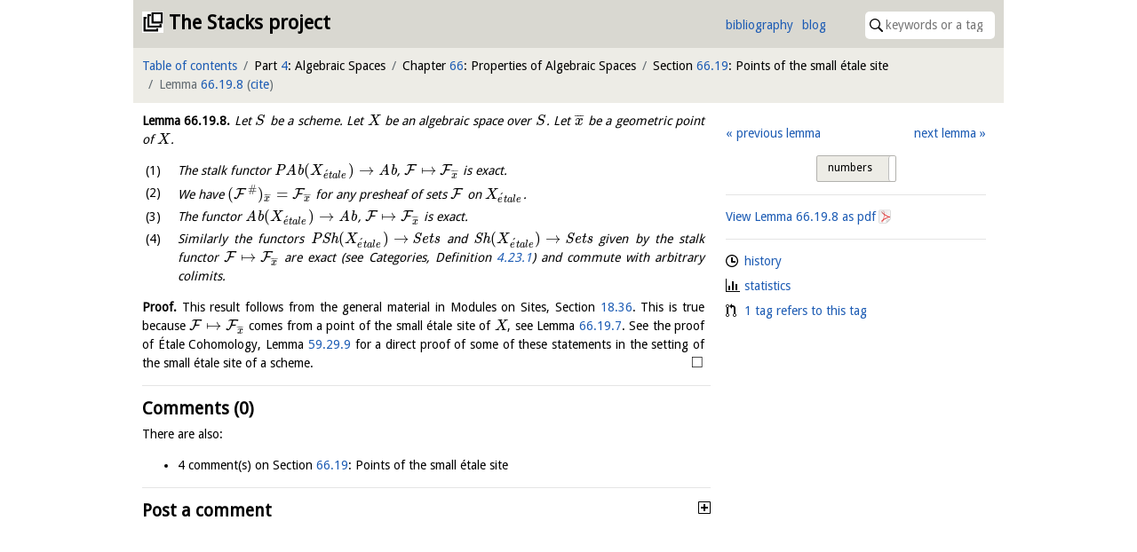

--- FILE ---
content_type: text/css; charset=utf-8
request_url: https://stacks.math.columbia.edu/static/css/tree.css
body_size: 288
content:
ul.tree li {
  padding-top: .2rem;
  padding-bottom: .2rem;
}

/* tweaks to jquery.bonsai.css */
ul.tree li div.thumb {
  padding: 1px 1rem 2px 0;
}

div.expand-all i.separator {
  display: block;
}

div.expand-all a {
  cursor: pointer;
  color: #1d5cb4;
}

div.expand-all a:hover {
  color: #1d5cb4;
  text-decoration: underline;
}

div.expand-all a.all:before {
  content: '▾▾ ';
  white-space: pre;
}

div.expand-all a.none:before {
  content: '▸▸  ';
  white-space: pre;
}



--- FILE ---
content_type: application/javascript; charset=utf-8
request_url: https://cdnjs.cloudflare.com/ajax/libs/mathjax/2.7.0/jax/output/HTML-CSS/jax.js?V=2.7.0
body_size: 21104
content:
/*
 *  /MathJax/jax/output/HTML-CSS/jax.js
 *
 *  Copyright (c) 2009-2016 The MathJax Consortium
 *
 *  Licensed under the Apache License, Version 2.0 (the "License");
 *  you may not use this file except in compliance with the License.
 *  You may obtain a copy of the License at
 *
 *      http://www.apache.org/licenses/LICENSE-2.0
 *
 *  Unless required by applicable law or agreed to in writing, software
 *  distributed under the License is distributed on an "AS IS" BASIS,
 *  WITHOUT WARRANTIES OR CONDITIONS OF ANY KIND, either express or implied.
 *  See the License for the specific language governing permissions and
 *  limitations under the License.
 */

(function(j,b,d){var i,k=b.Browser.isMobile;var h=MathJax.Object.isArray;var e=function(){var m=[].slice.call(arguments,0);m[0][0]=["HTML-CSS",m[0][0]];return MathJax.Message.Set.apply(MathJax.Message,m)};var f=MathJax.Object.Subclass({timeout:(k?15:8)*1000,comparisonFont:["sans-serif","monospace","script","Times","Courier","Arial","Helvetica"],testSize:["40px","50px","60px","30px","20px"],FedoraSTIXcheck:{family:"STIXSizeOneSym",testString:"abcABC",noStyleChar:true},Init:function(){this.div=MathJax.HTML.addElement(document.body,"div",{style:{position:"absolute",width:0,height:0,overflow:"hidden",padding:0,border:0,margin:0}},[["div",{id:"MathJax_Font_Test",style:{position:"absolute",visibility:"hidden",top:0,left:0,width:"auto",padding:0,border:0,margin:0,whiteSpace:"nowrap",textAlign:"left",textIndent:0,textTransform:"none",lineHeight:"normal",letterSpacing:"normal",wordSpacing:"normal",fontSize:this.testSize[0],fontWeight:"normal",fontStyle:"normal",fontSizeAdjust:"none"}},[""]]]).firstChild;this.text=this.div.firstChild},findFont:function(r,o){var q=null;if(o&&this.testCollection(o)){q=o}else{for(var p=0,n=r.length;p<n;p++){if(r[p]===o){continue}if(this.testCollection(r[p])){q=r[p];break}}}if(q==="STIX"&&this.testFont(this.FedoraSTIXcheck)){q=null}return q},testCollection:function(n){var m={testString:"() {} []"};m.family={TeX:"MathJax_Size1",STIX:"STIXSizeOneSym"}[n]||n.replace(/-(Math)?/,"")+"MathJax_Size1";if(n==="STIX"){m.noStyleChar=true}return this.testFont(m)},testFont:function(p){if(p.isWebFont&&d.FontFaceBug){this.div.style.fontWeight=this.div.style.fontStyle="normal"}else{this.div.style.fontWeight=(p.weight||"normal");this.div.style.fontStyle=(p.style||"normal")}var r=p.familyFixed||p.family;if(!p.isWebFont&&!r.match(/^(STIX|MathJax)|'/)){r=r.replace(/_/g," ").replace(/([a-z])([A-Z])/g,"$1 $2").replace(/ Jax/,"Jax")+"','"+r+"','"+r+"-";if(p.weight){r+="Bold"}if(p.style){r+="Italic"}if(!p.weight&&!p.style){r+="Regular"}p.familyFixed=r="'"+r+"'"}var o=this.getComparisonWidths(p.testString,p.noStyleChar);var s=null;if(o){this.div.style.fontFamily=r+","+this.comparisonFont[0];if(this.div.offsetWidth==o[0]){this.div.style.fontFamily=r+","+this.comparisonFont[o[2]];if(this.div.offsetWidth==o[1]){s=false}}if(s===null&&(this.div.offsetWidth!=o[3]||this.div.offsetHeight!=o[4])){if(!p.noStyleChar&&d.FONTDATA&&d.FONTDATA.hasStyleChar){for(var q=0,n=this.testSize.length;q<n;q++){if(this.testStyleChar(p,this.testSize[q])){s=true;n=0}}}else{s=true}}}if(d.safariTextNodeBug){this.div.innerHTML=""}else{this.text.nodeValue=""}return s},styleChar:"\uEFFD",versionChar:"\uEFFE",compChar:"\uEFFF",testStyleChar:function(p,r){var u=3+(p.weight?2:0)+(p.style?4:0);var o="",q=0;var t=this.div.style.fontSize;this.div.style.fontSize=r;if(d.msieItalicWidthBug&&p.style==="italic"){this.text.nodeValue=o=this.compChar;q=this.div.offsetWidth}if(d.safariTextNodeBug){this.div.innerHTML=this.compChar+o}else{this.text.nodeValue=this.compChar+o}var m=this.div.offsetWidth-q;if(d.safariTextNodeBug){this.div.innerHTML=this.styleChar+o}else{this.text.nodeValue=this.styleChar+o}var s=Math.floor((this.div.offsetWidth-q)/m+0.5);if(s===u){if(d.safariTextNodeBug){this.div.innerHTML=this.versionChar+o}else{this.text.nodeValue=this.versionChar+o}p.version=Math.floor((this.div.offsetWidth-q)/m+1.5)/2}this.div.style.fontSize=t;return(s===u)},getComparisonWidths:function(r,p){if(d.FONTDATA&&d.FONTDATA.hasStyleChar&&!p){r+=this.styleChar+" "+this.compChar}if(d.safariTextNodeBug){this.div.innerHTML=r}else{this.text.nodeValue=r}this.div.style.fontFamily=this.comparisonFont[0];var o=this.div.offsetWidth;this.div.style.fontFamily=d.webFontDefault;var t=this.div.offsetWidth,q=this.div.offsetHeight;for(var s=1,n=this.comparisonFont.length;s<n;s++){this.div.style.fontFamily=this.comparisonFont[s];if(this.div.offsetWidth!=o){return[o,this.div.offsetWidth,s,t,q]}}return null},loadWebFont:function(o){b.Startup.signal.Post("HTML-CSS Jax - Web-Font "+d.fontInUse+"/"+o.directory);var q=e(["LoadWebFont","Loading web-font %1",d.fontInUse+"/"+o.directory]);var m=MathJax.Callback({});var p=MathJax.Callback(["loadComplete",this,o,q,m]);j.timer.start(j,[this.checkWebFont,o,p],0,this.timeout);return m},loadComplete:function(p,r,o,m){MathJax.Message.Clear(r);if(m===j.STATUS.OK){this.webFontLoaded=true;o();return}this.loadError(p);if(b.Browser.isFirefox&&d.allowWebFonts){var q=document.location.protocol+"//"+document.location.hostname;if(document.location.port!=""){q+=":"+document.location.port}q+="/";if(j.fileURL(d.webfontDir).substr(0,q.length)!==q){this.firefoxFontError(p)}}if(!this.webFontLoaded){d.loadWebFontError(p,o)}else{o()}},loadError:function(m){e(["CantLoadWebFont","Can't load web font %1",d.fontInUse+"/"+m.directory],null,2000);b.Startup.signal.Post(["HTML-CSS Jax - web font error",d.fontInUse+"/"+m.directory,m])},firefoxFontError:function(m){e(["FirefoxCantLoadWebFont","Firefox can't load web fonts from a remote host"],null,3000);b.Startup.signal.Post("HTML-CSS Jax - Firefox web fonts on remote host error")},checkWebFont:function(m,n,o){if(m.time(o)){return}if(d.Font.testFont(n)){o(m.STATUS.OK)}else{setTimeout(m,m.delay)}},fontFace:function(q){var r=d.allowWebFonts;var t=d.FONTDATA.FONTS[q];if(d.msieFontCSSBug&&!t.family.match(/-Web$/)){t.family+="-Web"}if(t.isWebFont){delete t.familyFixed}var m=d.webfontDir+"/"+r;var p=j.fileURL(m);var o=q.replace(/-b/,"-B").replace(/-i/,"-I").replace(/-Bold-/,"-Bold");if(!o.match(/-/)){o+="-Regular"}if(r==="svg"){o+=".svg#"+o}else{o+="."+r}var n=j.fileRev(m+"/"+o.replace(/#.*/,""));var s={"font-family":t.family,src:"url('"+p+"/"+o+n+"')"};if(r==="otf"){o=o.replace(/otf$/,"woff");n=j.fileRev(m+"/"+o);s.src+=" format('opentype')";p=j.fileURL(d.webfontDir+"/woff");s.src="url('"+p+"/"+o+n+"') format('woff'), "+s.src}else{if(r!=="eot"){s.src+=" format('"+r+"')"}}if(!(d.FontFaceBug&&t.isWebFont)){if(q.match(/-bold/)){s["font-weight"]="bold"}if(q.match(/-italic/)){s["font-style"]="italic"}}return s}});var l,a,c;var g=MathJax.Hub.Browser.isMSIE&&(document.documentMode||0)<8;d.Augment({config:{styles:{".MathJax":{display:"inline","font-style":"normal","font-weight":"normal","line-height":"normal","font-size":"100%","font-size-adjust":"none","text-indent":0,"text-align":"left","text-transform":"none","letter-spacing":"normal","word-spacing":"normal","word-wrap":"normal","white-space":"nowrap","float":"none",direction:"ltr","max-width":"none","max-height":"none","min-width":0,"min-height":0,border:0,padding:0,margin:0},".MathJax:focus, body :focus .MathJax":{display:"inline-table"},".MathJax_Display":{position:"relative",display:"block!important","text-indent":0,"max-width":"none","max-height":"none","min-width":0,"min-height":0,width:"100%"},".MathJax.MathJax_FullWidth":{"text-align":"center",display:(g?"block":"table-cell")+"!important",width:(g?"100%":"10000em")+"!important"},".MathJax img, .MathJax nobr, .MathJax a":{border:0,padding:0,margin:0,"max-width":"none","max-height":"none","min-width":0,"min-height":0,"vertical-align":0,"line-height":"normal","text-decoration":"none"},"img.MathJax_strut":{border:"0!important",padding:"0!important",margin:"0!important","vertical-align":"0!important"},".MathJax span":{display:"inline",position:"static",border:0,padding:0,margin:0,"vertical-align":0,"line-height":"normal","text-decoration":"none"},".MathJax nobr":{"white-space":"nowrap!important"},".MathJax img":{display:"inline!important","float":"none!important"},".MathJax *":{transition:"none","-webkit-transition":"none","-moz-transition":"none","-ms-transition":"none","-o-transition":"none"},".MathJax_Processing":{visibility:"hidden",position:"fixed",width:0,height:0,overflow:"hidden"},".MathJax_Processed":{display:"none!important"},".MathJax_ExBox":{display:"block!important",overflow:"hidden",width:"1px",height:"60ex","min-height":0,"max-height":"none"},".MathJax .MathJax_EmBox":{display:"block!important",overflow:"hidden",width:"1px",height:"60em","min-height":0,"max-height":"none"},".MathJax_LineBox":{display:(g?"block":"table")+"!important"},".MathJax_LineBox span":{display:(g?"block":"table-cell")+"!important",width:(g?"100%":"10000em")+"!important","min-width":0,"max-width":"none",padding:0,border:0,margin:0},".MathJax .MathJax_HitBox":{cursor:"text",background:"white",opacity:0,filter:"alpha(opacity=0)"},".MathJax .MathJax_HitBox *":{filter:"none",opacity:1,background:"transparent"},"#MathJax_Tooltip":{position:"absolute",left:0,top:0,width:"auto",height:"auto",display:"none"},"#MathJax_Tooltip *":{filter:"none",opacity:1,background:"transparent"},"@font-face":{"font-family":"MathJax_Blank",src:"url('about:blank')"}}},settings:b.config.menuSettings,Font:null,webFontDefault:"MathJax_Blank",allowWebFonts:"otf",maxStretchyParts:1000,fontName:{TeXLocal:"TeX",TeXWeb:["","TeX"],TeXImage:["",""],STIXLocal:["STIX","STIX-Web"],STIXWeb:"STIX-Web",AsanaMathWeb:"Asana-Math",GyrePagellaWeb:"Gyre-Pagella",GyreTermesWeb:"Gyre-Termes",LatinModernWeb:"Latin-Modern",NeoEulerWeb:"Neo-Euler"},fontInUse:"generic",FONTDATA:{TeX_factor:1,baselineskip:1.2,lineH:0.8,lineD:0.2,ffLineH:0.8,FONTS:{},VARIANT:{normal:{fonts:[]},"-generic-variant":{},"-largeOp":{},"-smallOp":{}},RANGES:[],DELIMITERS:{},RULECHAR:45,REMAP:{}},Config:function(){if(!this.require){this.require=[]}this.Font=f();this.SUPER(arguments).Config.call(this);var o=this.settings,n=this.config,m=o.font;if(this.adjustAvailableFonts){this.adjustAvailableFonts(n.availableFonts)}if(o.scale){n.scale=o.scale}if(m&&m!=="Auto"&&this.fontName[m]){n.availableFonts=[];delete n.fonts;if(h(this.fontName[m])){n.preferredFont=this.fontName[m][0];n.webFont=this.fontName[m][1]}else{n.preferredFont=n.webFont=this.fontName[m]}if(n.preferredFont){n.availableFonts[0]=n.preferredFont}}if(n.fonts){n.availableFonts=n.fonts;n.preferredFont=n.webFont=n.fonts[0];if(n.webFont==="STIX"){n.webFont+="-Web"}}m=this.Font.findFont(n.availableFonts,n.preferredFont);if(!m&&this.allowWebFonts){m=n.webFont;if(m){this.webFonts=true}}if(!m&&this.config.imageFont){m=n.imageFont;this.imgFonts=true}if(m){this.fontInUse=m;this.fontDir+="/"+m;this.webfontDir+="/"+m;this.require.push(this.fontDir+"/fontdata.js");if(this.imgFonts){this.require.push(this.directory+"/imageFonts.js");b.Startup.signal.Post("HTML-CSS Jax - using image fonts")}}else{e(["CantFindFontUsing","Can't find a valid font using %1","["+this.config.availableFonts.join(", ")+"]"],null,3000);b.Startup.signal.Post("HTML-CSS Jax - no valid font")}this.require.push(MathJax.OutputJax.extensionDir+"/MathEvents.js")},Startup:function(){l=MathJax.Extension.MathEvents.Event;a=MathJax.Extension.MathEvents.Touch;c=MathJax.Extension.MathEvents.Hover;this.ContextMenu=l.ContextMenu;this.Mousedown=l.AltContextMenu;this.Mouseover=c.Mouseover;this.Mouseout=c.Mouseout;this.Mousemove=c.Mousemove;this.hiddenDiv=this.Element("div",{style:{visibility:"hidden",overflow:"hidden",position:"absolute",top:0,height:"1px",width:"auto",padding:0,border:0,margin:0,textAlign:"left",textIndent:0,textTransform:"none",lineHeight:"normal",letterSpacing:"normal",wordSpacing:"normal"}});if(!document.body.firstChild){document.body.appendChild(this.hiddenDiv)}else{document.body.insertBefore(this.hiddenDiv,document.body.firstChild)}this.hiddenDiv=this.addElement(this.hiddenDiv,"div",{id:"MathJax_Hidden"});var n=this.addElement(this.hiddenDiv,"div",{style:{width:"5in"}});this.pxPerInch=n.offsetWidth/5;this.hiddenDiv.removeChild(n);this.startMarker=this.createStrut(this.Element("span"),10,true);this.endMarker=this.addText(this.Element("span"),"x").parentNode;this.HDspan=this.Element("span");if(this.operaHeightBug){this.createStrut(this.HDspan,0)}if(this.msieInlineBlockAlignBug){this.HDimg=this.addElement(this.HDspan,"img",{style:{height:"0px",width:"1px"}});try{this.HDimg.src="about:blank"}catch(m){}}else{this.HDimg=this.createStrut(this.HDspan,0)}this.EmExSpan=this.Element("span",{style:{position:"absolute","font-size-adjust":"none"}},[["span",{className:"MathJax_ExBox"}],["span",{className:"MathJax"},[["span",{className:"MathJax_EmBox"}]]]]);this.linebreakSpan=MathJax.HTML.Element("span",{className:"MathJax_LineBox"},[["span"]]);return j.Styles(this.config.styles,["InitializeHTML",this])},removeSTIXfonts:function(p){for(var o=0,n=p.length;o<n;o++){if(p[o]==="STIX"){p.splice(o,1);n--;o--}}if(this.config.preferredFont==="STIX"){this.config.preferredFont=p[0]}},PreloadWebFonts:function(){if(!d.allowWebFonts||!d.config.preloadWebFonts){return}for(var o=0,n=d.config.preloadWebFonts.length;o<n;o++){var p=d.FONTDATA.FONTS[d.config.preloadWebFonts[o]];if(!p.available){d.Font.testFont(p)}}},InitializeHTML:function(){this.PreloadWebFonts();this.getDefaultExEm();if(this.defaultEm){return}var m=MathJax.Callback();j.timer.start(j,function(n){if(n.time(m)){b.signal.Post(["HTML-CSS Jax - no default em size"]);return}d.getDefaultExEm();if(d.defaultEm){m()}else{setTimeout(n,n.delay)}},this.defaultEmDelay,this.defaultEmTimeout);return m},defaultEmDelay:100,defaultEmTimeout:1000,getDefaultExEm:function(){document.body.appendChild(this.EmExSpan);document.body.appendChild(this.linebreakSpan);this.defaultEx=this.EmExSpan.firstChild.offsetHeight/60;this.defaultEm=this.EmExSpan.lastChild.firstChild.offsetHeight/60;this.defaultWidth=this.linebreakSpan.firstChild.offsetWidth;document.body.removeChild(this.linebreakSpan);document.body.removeChild(this.EmExSpan)},preTranslate:function(s){var r=s.jax[this.id],D,z=r.length,y,G,w,C,u,E,p,F,o,H,v,t=false,A,q=this.config.linebreaks.automatic,x=this.config.linebreaks.width;if(q){t=(x.match(/^\s*(\d+(\.\d*)?%\s*)?container\s*$/)!=null);if(t){x=x.replace(/\s*container\s*/,"")}else{v=this.defaultWidth}if(x===""){x="100%"}}else{v=100000}for(D=0;D<z;D++){G=r[D];if(!G.parentNode){continue}w=G.previousSibling;if(w&&String(w.className).match(/^MathJax(_Display)?( MathJax_Process(ing|ed))?$/)){w.parentNode.removeChild(w)}if(G.MathJax.preview){G.MathJax.preview.style.display="none"}p=G.MathJax.elementJax;if(!p){continue}p.HTMLCSS={display:(p.root.Get("display")==="block")};C=u=this.Element("span",{className:"MathJax",id:p.inputID+"-Frame",isMathJax:true,jaxID:this.id,oncontextmenu:l.Menu,onmousedown:l.Mousedown,onmouseover:l.Mouseover,onmouseout:l.Mouseout,onmousemove:l.Mousemove,onclick:l.Click,ondblclick:l.DblClick,onkeydown:l.Keydown,tabIndex:b.getTabOrder(p)});if(b.Browser.noContextMenu){C.ontouchstart=a.start;C.ontouchend=a.end}if(p.HTMLCSS.display){u=this.Element("div",{className:"MathJax_Display"});u.appendChild(C)}else{if(this.msieDisappearingBug){C.style.display="inline-block"}}u.className+=" MathJax_Processing";G.parentNode.insertBefore(u,G);p.HTMLCSS.span=C;p.HTMLCSS.div=u;G.parentNode.insertBefore(this.EmExSpan.cloneNode(true),G);u.parentNode.insertBefore(this.linebreakSpan.cloneNode(true),u)}var B=[];for(D=0;D<z;D++){G=r[D];if(!G.parentNode){continue}E=G.previousSibling;u=E.previousSibling;p=G.MathJax.elementJax;if(!p){continue}F=E.firstChild.offsetHeight/60;o=E.lastChild.firstChild.offsetHeight/60;A=Math.max(0,u.previousSibling.firstChild.offsetWidth-2);if(F===0||F==="NaN"){B.push(u);p.HTMLCSS.isHidden=true;F=this.defaultEx;o=this.defaultEm;A=this.defaultWidth}if(t){v=A}H=(this.config.matchFontHeight?F/this.TeX.x_height/o:1);H=Math.floor(Math.max(this.config.minScaleAdjust/100,H)*this.config.scale);p.HTMLCSS.scale=H/100;p.HTMLCSS.fontSize=H+"%";p.HTMLCSS.em=p.HTMLCSS.outerEm=o;this.em=o*H/100;p.HTMLCSS.ex=F;p.HTMLCSS.cwidth=A/this.em;p.HTMLCSS.lineWidth=(q?this.length2em(x,1,v/this.em):1000000)}for(D=0,y=B.length;D<y;D++){this.hiddenDiv.appendChild(B[D]);this.addElement(this.hiddenDiv,"br")}for(D=0;D<z;D++){G=r[D];if(!G.parentNode){continue}E=r[D].previousSibling;p=r[D].MathJax.elementJax;if(!p){continue}C=E.previousSibling;if(!p.HTMLCSS.isHidden){C=C.previousSibling}C.parentNode.removeChild(C);E.parentNode.removeChild(E);if(G.MathJax.preview){G.MathJax.preview.style.display=""}}s.HTMLCSSeqn=s.HTMLCSSlast=0;s.HTMLCSSi=-1;s.HTMLCSSchunk=this.config.EqnChunk;s.HTMLCSSdelay=false},PHASE:{I:1,II:2,III:3},Translate:function(n,r){if(!n.parentNode){return}if(r.HTMLCSSdelay){r.HTMLCSSdelay=false;b.RestartAfter(MathJax.Callback.Delay(this.config.EqnChunkDelay))}var m=n.MathJax.elementJax,q=m.root,s=m.HTMLCSS.div,o=m.HTMLCSS.span;if(!document.getElementById(o.id)){return}this.getMetrics(m);if(this.scale!==1){o.style.fontSize=m.HTMLCSS.fontSize}this.initImg(o);this.initHTML(q,o);this.savePreview(n);try{q.setTeXclass();q.toHTML(o,s,this.PHASE.I)}catch(p){if(p.restart){while(o.firstChild){o.removeChild(o.firstChild)}}this.restorePreview(n);throw p}this.restorePreview(n);s.className=s.className.split(/ /)[0]+" MathJax_Processed";b.signal.Post(["New Math Pending",m.inputID]);r.HTMLCSSeqn+=(r.i-r.HTMLCSSi);r.HTMLCSSi=r.i;if(r.HTMLCSSeqn>=r.HTMLCSSlast+r.HTMLCSSchunk){this.postTranslate(r,true);r.HTMLCSSchunk=Math.floor(r.HTMLCSSchunk*this.config.EqnChunkFactor);r.HTMLCSSdelay=true}return false},savePreview:function(m){var n=m.MathJax.preview;if(n){m.MathJax.tmpPreview=document.createElement("span");n.parentNode.replaceChild(m.MathJax.tmpPreview,n)}},restorePreview:function(m){var n=m.MathJax.tmpPreview;if(n){n.parentNode.replaceChild(m.MathJax.preview,n);delete m.MathJax.tmpPreview}},getMetrics:function(m){var n=m.HTMLCSS;this.em=i.mbase.prototype.em=n.em*n.scale;this.outerEm=n.em;this.scale=n.scale;this.cwidth=n.cwidth;this.linebreakWidth=n.lineWidth},postTranslate:function(o,u){var r=o.jax[this.id],v,p,s,q;for(s=o.HTMLCSSlast,q=o.HTMLCSSeqn;s<q;s++){v=r[s];if(v&&v.parentNode&&v.MathJax.elementJax){var n=(v.MathJax.elementJax.HTMLCSS||{}).div;if(n){n.className=n.className.split(/ /)[0]}if(v.MathJax.preview){v.MathJax.preview.innerHTML="";v.MathJax.preview.style.display="none"}}}for(s=o.HTMLCSSlast,q=o.HTMLCSSeqn;s<q;s++){v=r[s];if(v&&v.parentNode&&v.MathJax.elementJax){p=v.MathJax.elementJax;this.getMetrics(p);if(p.HTMLCSS.span&&p.HTMLCSS.div){p.root.toHTML(p.HTMLCSS.span,p.HTMLCSS.div,this.PHASE.II)}}}for(s=o.HTMLCSSlast,q=o.HTMLCSSeqn;s<q;s++){v=r[s];if(v&&v.parentNode&&v.MathJax.elementJax){p=v.MathJax.elementJax;this.getMetrics(p);if(p.HTMLCSS.span&&p.HTMLCSS.div){p.root.toHTML(p.HTMLCSS.span,p.HTMLCSS.div,this.PHASE.III);if(p.HTMLCSS.isHidden){v.parentNode.insertBefore(p.HTMLCSS.div,v)}delete p.HTMLCSS.span;delete p.HTMLCSS.div;v.MathJax.state=p.STATE.PROCESSED;b.signal.Post(["New Math",v.MathJax.elementJax.inputID])}}}if(this.forceReflow){var t=(document.styleSheets||[])[0]||{};t.disabled=true;t.disabled=false}o.HTMLCSSlast=o.HTMLCSSeqn},getJaxFromMath:function(m){if(m.parentNode.className.match(/MathJax_Display/)){m=m.parentNode}do{m=m.nextSibling}while(m&&m.nodeName.toLowerCase()!=="script");return b.getJaxFor(m)},getHoverSpan:function(m,n){return m.root.HTMLspanElement()},getHoverBBox:function(m,p,q){var r=p.bbox,o=m.HTMLCSS.outerEm;var n={w:r.w*o,h:r.h*o,d:r.d*o};if(r.width){n.width=r.width}return n},Zoom:function(n,y,x,m,v){y.className="MathJax";y.style.fontSize=n.HTMLCSS.fontSize;var B=y.appendChild(this.EmExSpan.cloneNode(true));var q=B.lastChild.firstChild.offsetHeight/60;this.em=i.mbase.prototype.em=q;this.outerEm=q/n.HTMLCSS.scale;B.parentNode.removeChild(B);this.scale=n.HTMLCSS.scale;this.linebreakWidth=n.HTMLCSS.lineWidth;this.cwidth=n.HTMLCSS.cwidth;this.zoomScale=parseInt(b.config.menuSettings.zscale)/100;this.idPostfix="-zoom";n.root.toHTML(y,y);this.idPostfix="";this.zoomScale=1;var z=n.root.HTMLspanElement().bbox,p=z.width;if(p){if(z.tw){m=z.tw*q}if(z.w*q<m){m=z.w*q}y.style.width=Math.floor(m-1.5*d.em)+"px";y.style.display="inline-block";var o=(n.root.id||"MathJax-Span-"+n.root.spanID)+"-zoom";var r=document.getElementById(o).firstChild;while(r&&r.style.width!==p){r=r.nextSibling}if(r){var u=r.offsetWidth;r.style.width="100%";if(u>m){y.style.width=(u+100)+"px"}}}r=y.firstChild.firstChild.style;if(z.H!=null&&z.H>z.h){r.marginTop=d.Em(z.H-Math.max(z.h,d.FONTDATA.lineH))}if(z.D!=null&&z.D>z.d){r.marginBottom=d.Em(z.D-Math.max(z.d,d.FONTDATA.lineD))}if(z.lw<0){r.paddingLeft=d.Em(-z.lw)}if(z.rw>z.w){r.marginRight=d.Em(z.rw-z.w)}y.style.position="absolute";if(!p){x.style.position="absolute"}var w=y.offsetWidth,t=y.offsetHeight,A=x.offsetHeight,s=x.offsetWidth;y.style.position=x.style.position="";return{Y:-l.getBBox(y).h,mW:s,mH:A,zW:w,zH:t}},initImg:function(m){},initHTML:function(n,m){},initFont:function(m){var o=d.FONTDATA.FONTS,n=d.config.availableFonts;if(n&&n.length&&d.Font.testFont(o[m])){o[m].available=true;if(o[m].familyFixed){o[m].family=o[m].familyFixed;delete o[m].familyFixed}return null}if(!this.allowWebFonts){return null}o[m].isWebFont=true;if(d.FontFaceBug){o[m].family=m;if(d.msieFontCSSBug){o[m].family+="-Web"}}return j.Styles({"@font-face":this.Font.fontFace(m)})},Remove:function(m){var n=document.getElementById(m.inputID+"-Frame");if(n){if(m.HTMLCSS.display){n=n.parentNode}n.parentNode.removeChild(n)}delete m.HTMLCSS},getHD:function(n,o){if(n.bbox&&this.config.noReflows&&!o){return{h:n.bbox.h,d:n.bbox.d}}var m=n.style.position;n.style.position="absolute";this.HDimg.style.height="0px";n.appendChild(this.HDspan);var p={h:n.offsetHeight};this.HDimg.style.height=p.h+"px";p.d=n.offsetHeight-p.h;p.h-=p.d;p.h/=this.em;p.d/=this.em;n.removeChild(this.HDspan);n.style.position=m;return p},getW:function(q){var n,p,o=(q.bbox||{}).w,r=q;if(q.bbox&&this.config.noReflows&&q.bbox.exactW!==false){if(!q.bbox.exactW){if(q.style.paddingLeft){o+=this.unEm(q.style.paddingLeft)*(q.scale||1)}if(q.style.paddingRight){o+=this.unEm(q.style.paddingRight)*(q.scale||1)}}return o}if(q.bbox&&q.bbox.exactW){return o}if((q.bbox&&o>=0&&!this.initialSkipBug&&!this.msieItalicWidthBug)||this.negativeBBoxes||!q.firstChild){n=q.offsetWidth;p=q.parentNode.offsetHeight}else{if(q.bbox&&o<0&&this.msieNegativeBBoxBug){n=-q.offsetWidth,p=q.parentNode.offsetHeight}else{var m=q.style.position;q.style.position="absolute";r=this.startMarker;q.insertBefore(r,q.firstChild);q.appendChild(this.endMarker);n=this.endMarker.offsetLeft-r.offsetLeft;q.removeChild(this.endMarker);q.removeChild(r);q.style.position=m}}if(p!=null){q.parentNode.HH=p/this.em}return n/this.em},Measured:function(o,n){var p=o.bbox;if(p.width==null&&p.w&&!p.isMultiline){var m=this.getW(o);p.rw+=m-p.w;p.w=m;p.exactW=true}if(!n){n=o.parentNode}if(!n.bbox){n.bbox=p}return o},Remeasured:function(n,m){m.bbox=this.Measured(n,m).bbox},MeasureSpans:function(q){var t=[],v,s,p,w,n,r,o,u;for(s=0,p=q.length;s<p;s++){v=q[s];if(!v){continue}w=v.bbox;u=this.parentNode(v);if(w.exactW||w.width||w.w===0||w.isMultiline||(this.config.noReflows&&w.exactW!==false)){if(!u.bbox){u.bbox=w}continue}if(this.negativeBBoxes||!v.firstChild||(w.w>=0&&!this.initialSkipBug)||(w.w<0&&this.msieNegativeBBoxBug)){t.push([v])}else{if(this.initialSkipBug){n=this.startMarker.cloneNode(true);r=this.endMarker.cloneNode(true);v.insertBefore(n,v.firstChild);v.appendChild(r);t.push([v,n,r,v.style.position]);v.style.position="absolute"}else{r=this.endMarker.cloneNode(true);v.appendChild(r);t.push([v,null,r])}}}for(s=0,p=t.length;s<p;s++){v=t[s][0];w=v.bbox;u=this.parentNode(v);if((w.w>=0&&!this.initialSkipBug)||this.negativeBBoxes||!v.firstChild){o=v.offsetWidth;u.HH=u.offsetHeight/this.em}else{if(w.w<0&&this.msieNegativeBBoxBug){o=-v.offsetWidth,u.HH=u.offsetHeight/this.em}else{o=t[s][2].offsetLeft-((t[s][1]||{}).offsetLeft||0)}}o/=this.em;w.rw+=o-w.w;w.w=o;w.exactW=true;if(!u.bbox){u.bbox=w}}for(s=0,p=t.length;s<p;s++){v=t[s];if(v[1]){v[1].parentNode.removeChild(v[1]),v[0].style.position=v[3]}if(v[2]){v[2].parentNode.removeChild(v[2])}}},Em:function(n){if(Math.abs(n)<0.0006){return"0em"}return n.toFixed(3).replace(/\.?0+$/,"")+"em"},EmRounded:function(n){if(Math.abs(n)<0.0006){return"0em"}n=(Math.round(n*d.em)+0.05)/d.em;return n.toFixed(3).replace(/\.?0+$/,"")+"em"},unEm:function(n){return parseFloat(n)},Px:function(n){n*=this.em;var o=(n<0?"-":"");return o+Math.abs(n).toFixed(1).replace(/\.?0+$/,"")+"px"},unPx:function(n){return parseFloat(n)/this.em},Percent:function(n){return(100*n).toFixed(1).replace(/\.?0+$/,"")+"%"},length2em:function(t,o,r){if(typeof(t)!=="string"){t=t.toString()}if(t===""){return""}if(t===i.SIZE.NORMAL){return 1}if(t===i.SIZE.BIG){return 2}if(t===i.SIZE.SMALL){return 0.71}if(t==="infinity"){return d.BIGDIMEN}var q=this.FONTDATA.TeX_factor,u=(d.zoomScale||1)/d.em;if(t.match(/mathspace$/)){return d.MATHSPACE[t]*q}var p=t.match(/^\s*([-+]?(?:\.\d+|\d+(?:\.\d*)?))?(pt|em|ex|mu|px|pc|in|mm|cm|%)?/);var n=parseFloat(p[1]||"1"),s=p[2];if(r==null){r=1}if(o==null){o=1}if(s==="em"){return n*q}if(s==="ex"){return n*d.TeX.x_height*q}if(s==="%"){return n/100*r}if(s==="px"){return n*u}if(s==="pt"){return n/10*q}if(s==="pc"){return n*1.2*q}if(s==="in"){return n*this.pxPerInch*u}if(s==="cm"){return n*this.pxPerInch*u/2.54}if(s==="mm"){return n*this.pxPerInch*u/25.4}if(s==="mu"){return n/18*q*o}return n*r},thickness2em:function(n,m){var o=d.TeX.rule_thickness;if(n===i.LINETHICKNESS.MEDIUM){return o}if(n===i.LINETHICKNESS.THIN){return 0.67*o}if(n===i.LINETHICKNESS.THICK){return 1.67*o}return this.length2em(n,m,o)},getPadding:function(n){var p={top:0,right:0,bottom:0,left:0},m=false;for(var q in p){if(p.hasOwnProperty(q)){var o=n.style["padding"+q.charAt(0).toUpperCase()+q.substr(1)];if(o){p[q]=this.length2em(o);m=true}}}return(m?p:false)},getBorders:function(r){var o={top:0,right:0,bottom:0,left:0},p={},n=false;for(var s in o){if(o.hasOwnProperty(s)){var m="border"+s.charAt(0).toUpperCase()+s.substr(1);var q=r.style[m+"Style"];if(q){n=true;o[s]=this.length2em(r.style[m+"Width"]);p[m]=[r.style[m+"Width"],r.style[m+"Style"],r.style[m+"Color"]].join(" ")}}}o.css=p;return(n?o:false)},setBorders:function(m,n){if(n){for(var o in n.css){if(n.css.hasOwnProperty(o)){m.style[o]=n.css[o]}}}},createStrut:function(o,n,p){var m=this.Element("span",{isMathJax:true,style:{display:"inline-block",overflow:"hidden",height:n+"px",width:"1px",marginRight:"-1px"}});if(p){o.insertBefore(m,o.firstChild)}else{o.appendChild(m)}return m},createBlank:function(n,m,o){var p=this.Element("span",{isMathJax:true,style:{display:"inline-block",overflow:"hidden",height:"1px",width:this.Em(m)}});if(m<0){p.style.marginRight=p.style.width;p.style.width=0}if(o){n.insertBefore(p,n.firstChild)}else{n.appendChild(p)}return p},createShift:function(n,m,p){var o=this.Element("span",{style:{marginLeft:this.Em(m)},isMathJax:true});if(p){n.insertBefore(o,n.firstChild)}else{n.appendChild(o)}return o},createSpace:function(r,p,q,s,o,u){if(p<-q){q=-p}var t=this.Em(p+q),m=this.Em(-q);if(this.msieInlineBlockAlignBug){m=this.Em(d.getHD(r.parentNode,true).d-q)}if(r.isBox||u){var n=(r.scale==null?1:r.scale);r.bbox={exactW:true,h:p*n,d:q*n,w:s*n,rw:s*n,lw:0};r.style.height=t;r.style.verticalAlign=m;r.HH=(p+q)*n}else{r=this.addElement(r,"span",{style:{height:t,verticalAlign:m},isMathJax:true})}if(s>=0){r.style.width=this.Em(s);r.style.display="inline-block";r.style.overflow="hidden"}else{if(this.msieNegativeSpaceBug){r.style.height=""}r.style.marginLeft=this.Em(s);if(d.safariNegativeSpaceBug&&r.parentNode.firstChild==r){this.createBlank(r,0,true)}}if(o&&o!==i.COLOR.TRANSPARENT){r.style.backgroundColor=o;r.style.position="relative"}return r},createRule:function(t,p,r,u,n){if(p<-r){r=-p}var o=d.TeX.min_rule_thickness,q=1;if(u>0&&u*this.em<o){u=o/this.em}if(p+r>0&&(p+r)*this.em<o){q=1/(p+r)*(o/this.em);p*=q;r*=q}if(!n){n="solid"}else{n="solid "+n}var m={display:"inline-block",overflow:"hidden",verticalAlign:this.Em(-r)};if(u>p+r){m.borderTop=this.Px(p+r)+" "+n;m.width=this.Em(u);m.height=(this.msieRuleBug&&p+r>0?this.Em(p+r):0)}else{m.borderLeft=this.Px(u)+" "+n;m.width=(this.msieRuleBug&&u>0?this.Em(u):0);m.height=this.Em(p+r)}var s=this.addElement(t,"span",{style:m,noAdjust:true,HH:p+r,isMathJax:true,bbox:{h:p,d:r,w:u,rw:u,lw:0,exactW:true}});if(t.isBox||t.className=="mspace"){t.bbox=s.bbox,t.HH=p+r}return s},createFrame:function(v,s,u,x,z,n){if(s<-u){u=-s}var r=2*z;if(this.msieFrameSizeBug){if(x<r){x=r}if(s+u<r){s=r-u}}if(this.msieBorderWidthBug){r=0}var y=this.Em(s+u-r),m=this.Em(-u-z),q=this.Em(x-r);var o=this.Px(z)+" "+n;var p=this.addElement(v,"span",{style:{border:o,display:"inline-block",overflow:"hidden",width:q,height:y},bbox:{h:s,d:u,w:x,rw:x,lw:0,exactW:true},noAdjust:true,HH:s+u,isMathJax:true});if(m){p.style.verticalAlign=m}return p},parentNode:function(n){var m=n.parentNode;if(m.nodeName.toLowerCase()==="a"){m=m.parentNode}return m},createStack:function(o,q,n){if(this.msiePaddingWidthBug){this.createStrut(o,0)}var p=String(n).match(/%$/);var m=(!p&&n!=null?n:0);o=this.addElement(o,"span",{noAdjust:true,HH:0,isMathJax:true,style:{display:"inline-block",position:"relative",width:(p?"100%":this.Em(m)),height:0}});if(!q){o.parentNode.bbox=o.bbox={exactW:true,h:-this.BIGDIMEN,d:-this.BIGDIMEN,w:m,lw:this.BIGDIMEN,rw:(!p&&n!=null?n:-this.BIGDIMEN)};if(p){o.bbox.width=n}}return o},createBox:function(n,m){var o=this.addElement(n,"span",{style:{position:"absolute"},isBox:true,isMathJax:true});if(m!=null){o.style.width=m}return o},addBox:function(m,n){n.style.position="absolute";n.isBox=n.isMathJax=true;return m.appendChild(n)},placeBox:function(v,u,s,p){v.isMathJax=true;var w=d.parentNode(v),E=v.bbox,A=w.bbox;if(this.msiePlaceBoxBug){this.addText(v,this.NBSP)}if(this.imgSpaceBug){this.addText(v,this.imgSpace)}var z,G=0;if(v.HH!=null){z=v.HH}else{if(E){z=Math.max(3,E.h+E.d)}else{z=v.offsetHeight/this.em}}if(!v.noAdjust){z+=1;z=Math.round(z*this.em)/this.em;if(this.msieInlineBlockAlignBug){this.addElement(v,"img",{className:"MathJax_strut",border:0,src:"about:blank",isMathJax:true,style:{width:0,height:this.Em(z)}})}else{this.addElement(v,"span",{isMathJax:true,style:{display:"inline-block",width:0,height:this.Em(z)}});if(d.chromeHeightBug){z-=(v.lastChild.offsetHeight-Math.round(z*this.em))/this.em}}}if(E){if(this.initialSkipBug){if(E.lw<0){G=E.lw;d.createBlank(v,-G,true)}if(E.rw>E.w){d.createBlank(v,E.rw-E.w+0.1)}}if(!this.msieClipRectBug&&!E.noclip&&!p){var C=3/this.em;var B=(E.H==null?E.h:E.H),n=(E.D==null?E.d:E.D);var F=z-B-C,q=z+n+C,o=-1000,m=E.rw+1000;v.style.clip="rect("+this.Em(F)+" "+this.Em(m)+" "+this.Em(q)+" "+this.Em(o)+")"}}v.style.top=this.Em(-s-z);v.style.left=this.Em(u+G);if(E&&A){if(E.H!=null&&(A.H==null||E.H+s>A.H)){A.H=E.H+s}if(E.D!=null&&(A.D==null||E.D-s>A.D)){A.D=E.D-s}if(E.h+s>A.h){A.h=E.h+s}if(E.d-s>A.d){A.d=E.d-s}if(A.H!=null&&A.H<=A.h){delete A.H}if(A.D!=null&&A.D<=A.d){delete A.D}if(E.w+u>A.w){A.w=E.w+u;if(A.width==null){w.style.width=this.Em(A.w)}}if(E.rw+u>A.rw){A.rw=E.rw+u}if(E.lw+u<A.lw){A.lw=E.lw+u}if(E.width!=null&&!E.isFixed){if(A.width==null){w.style.width=A.width="100%";if(E.minWidth){w.style.minWidth=A.minWidth=E.minWidth}}v.style.width=E.width}if(E.tw){A.tw=E.tw}}},alignBox:function(t,p,s,x,w){if(x==null){x=0}this.placeBox(t,x,s);if(this.msiePlaceBoxBug){var n=t.lastChild;while(n&&n.nodeName!=="#text"){n=n.previousSibling}if(n){t.removeChild(n)}}var v=t.bbox;if(v.isMultiline&&!w){return}var u=v.width!=null&&!v.isFixed;var m=0,q=x-v.w/2,o="50%";if(this.initialSkipBug){m=v.w-v.rw-0.1;q+=v.lw}if(this.msieMarginScaleBug){q=(q*this.em)+"px"}else{q=this.Em(q)}if(u){q=(x===0?"":this.Em(x));o=(50-parseFloat(v.width)/2)+"%"}b.Insert(t.style,({right:{left:"",right:this.Em(m-x)},center:{left:o,marginLeft:q}})[p])},setStackWidth:function(n,m){if(typeof(m)==="number"){n.style.width=this.Em(Math.max(0,m));var o=n.bbox;if(o){o.w=m;o.exactW=true}o=n.parentNode.bbox;if(o){o.w=m;o.exactW=true}}else{n.style.width=n.parentNode.style.width="100%";if(n.bbox){n.bbox.width=m}if(n.parentNode.bbox){n.parentNode.bbox.width=m}}},createDelimiter:function(w,n,p,s,q){if(!n){w.bbox={h:0,d:0,w:this.TeX.nulldelimiterspace,lw:0};w.bbox.rw=w.bbox.w;this.createSpace(w,w.bbox.h,w.bbox.d,w.bbox.w);return}if(!s){s=1}if(!(p instanceof Array)){p=[p,p]}var v=p[1];p=p[0];var o={alias:n};while(o.alias){n=o.alias;o=this.FONTDATA.DELIMITERS[n];if(!o){o={HW:[0,this.FONTDATA.VARIANT[i.VARIANT.NORMAL]]}}}if(o.load){b.RestartAfter(j.Require(this.fontDir+"/fontdata-"+o.load+".js"))}for(var u=0,r=o.HW.length;u<r;u++){if(o.HW[u][0]*s>=p-0.01||(u==r-1&&!o.stretch)){if(o.HW[u][2]){s*=o.HW[u][2]}if(o.HW[u][3]){n=o.HW[u][3]}var t=this.addElement(w,"span");this.createChar(t,[n,o.HW[u][1]],s,q);w.bbox=t.bbox;w.offset=0.65*w.bbox.w;w.scale=s;return}}if(o.stretch){this["extendDelimiter"+o.dir](w,v,o.stretch,s,q)}},extendDelimiterV:function(B,u,F,G,x){var p=this.createStack(B,true);var w=this.createBox(p),v=this.createBox(p);this.createChar(w,(F.top||F.ext),G,x);this.createChar(v,(F.bot||F.ext),G,x);var o={bbox:{w:0,lw:0,rw:0}},E=o,q;var C=w.bbox.h+w.bbox.d+v.bbox.h+v.bbox.d;var s=-w.bbox.h;this.placeBox(w,0,s,true);s-=w.bbox.d;if(F.mid){E=this.createBox(p);this.createChar(E,F.mid,G,x);C+=E.bbox.h+E.bbox.d}if(F.min&&u<C*F.min){u=C*F.min}if(u>C){o=this.Element("span");this.createChar(o,F.ext,G,x);var D=o.bbox.h+o.bbox.d,m=D-0.05,z,r,A=(F.mid?2:1);r=z=Math.min(Math.ceil((u-C)/(A*m)),this.maxStretchyParts);if(!F.fullExtenders){m=(u-C)/(A*z)}var t=(z/(z+1))*(D-m);m=D-t;s+=t+m-o.bbox.h;while(A-->0){while(z-->0){if(!this.msieCloneNodeBug){q=o.cloneNode(true)}else{q=this.Element("span");this.createChar(q,F.ext,G,x)}q.bbox=o.bbox;s-=m;this.placeBox(this.addBox(p,q),0,s,true)}s+=t-o.bbox.d;if(F.mid&&A){this.placeBox(E,0,s-E.bbox.h,true);z=r;s+=-(E.bbox.h+E.bbox.d)+t+m-o.bbox.h}}}else{s+=(C-u)/2;if(F.mid){this.placeBox(E,0,s-E.bbox.h,true);s+=-(E.bbox.h+E.bbox.d)}s+=(C-u)/2}this.placeBox(v,0,s-v.bbox.h,true);s-=v.bbox.h+v.bbox.d;B.bbox={w:Math.max(w.bbox.w,o.bbox.w,v.bbox.w,E.bbox.w),lw:Math.min(w.bbox.lw,o.bbox.lw,v.bbox.lw,E.bbox.lw),rw:Math.max(w.bbox.rw,o.bbox.rw,v.bbox.rw,E.bbox.rw),h:0,d:-s,exactW:true};B.scale=G;B.offset=0.55*B.bbox.w;B.isMultiChar=true;this.setStackWidth(p,B.bbox.w)},extendDelimiterH:function(C,p,F,H,z){var s=this.createStack(C,true);var q=this.createBox(s),D=this.createBox(s);this.createChar(q,(F.left||F.rep),H,z);this.createChar(D,(F.right||F.rep),H,z);var m=this.Element("span");this.createChar(m,F.rep,H,z);var E={bbox:{h:-this.BIGDIMEN,d:-this.BIGDIMEN}},o;this.placeBox(q,-q.bbox.lw,0,true);var v=(q.bbox.rw-q.bbox.lw)+(D.bbox.rw-D.bbox.lw)-0.05,u=q.bbox.rw-q.bbox.lw-0.025,y;if(F.mid){E=this.createBox(s);this.createChar(E,F.mid,H,z);v+=E.bbox.w}if(F.min&&p<v*F.min){p=v*F.min}if(p>v){var G=m.bbox.rw-m.bbox.lw,r=G-0.05,A,t,B=(F.mid?2:1);t=A=Math.min(Math.ceil((p-v)/(B*r)),this.maxStretchyParts);if(!F.fillExtenders){r=(p-v)/(B*A)}y=(A/(A+1))*(G-r);r=G-y;u-=m.bbox.lw+y;while(B-->0){while(A-->0){if(!this.cloneNodeBug){o=m.cloneNode(true)}else{o=this.Element("span");this.createChar(o,F.rep,H,z)}o.bbox=m.bbox;this.placeBox(this.addBox(s,o),u,0,true);u+=r}if(F.mid&&B){this.placeBox(E,u,0,true);u+=E.bbox.w-y;A=t}}}else{u-=(v-p)/2;if(F.mid){this.placeBox(E,u,0,true);u+=E.bbox.w}u-=(v-p)/2}this.placeBox(D,u,0,true);C.bbox={w:u+D.bbox.rw,lw:0,rw:u+D.bbox.rw,h:Math.max(q.bbox.h,m.bbox.h,D.bbox.h,E.bbox.h),d:Math.max(q.bbox.d,m.bbox.d,D.bbox.d,E.bbox.d),exactW:true};C.scale=H;C.isMultiChar=true;this.setStackWidth(s,C.bbox.w)},createChar:function(u,r,p,n){u.isMathJax=true;var t=u,v="",q={fonts:[r[1]],noRemap:true};if(n&&n===i.VARIANT.BOLD){q.fonts=[r[1]+"-bold",r[1]]}if(typeof(r[1])!=="string"){q=r[1]}if(r[0] instanceof Array){for(var s=0,o=r[0].length;s<o;s++){v+=String.fromCharCode(r[0][s])}}else{v=String.fromCharCode(r[0])}if(r[4]){p*=r[4]}if(p!==1||r[3]){t=this.addElement(u,"span",{style:{fontSize:this.Percent(p)},scale:p,isMathJax:true});this.handleVariant(t,q,v);u.bbox=t.bbox}else{this.handleVariant(u,q,v)}if(r[2]){u.style.marginLeft=this.Em(r[2])}if(r[3]){u.firstChild.style.verticalAlign=this.Em(r[3]);u.bbox.h+=r[3];if(u.bbox.h<0){u.bbox.h=0}}if(r[5]){u.bbox.h+=r[5]}if(r[6]){u.bbox.d+=r[6]}if(this.AccentBug&&u.bbox.w===0){t.firstChild.nodeValue+=this.NBSP}},positionDelimiter:function(n,m){m-=n.bbox.h;n.bbox.d-=m;n.bbox.h+=m;if(m){if(this.safariVerticalAlignBug||this.konquerorVerticalAlignBug||(this.operaVerticalAlignBug&&n.isMultiChar)){if(n.firstChild.style.display===""&&n.style.top!==""){n=n.firstChild;m-=d.unEm(n.style.top)}n.style.position="relative";n.style.top=this.Em(-m)}else{n.style.verticalAlign=this.Em(m);if(d.ffVerticalAlignBug){d.createRule(n.parentNode,n.bbox.h,0,0);delete n.parentNode.bbox}}}},handleVariant:function(B,q,t){var A="",y,D,u,E,o=B,p=!!B.style.fontFamily;if(t.length===0){return}if(!B.bbox){B.bbox={w:0,h:-this.BIGDIMEN,d:-this.BIGDIMEN,rw:-this.BIGDIMEN,lw:this.BIGDIMEN}}if(!q){q=this.FONTDATA.VARIANT[i.VARIANT.NORMAL]}E=q;for(var C=0,z=t.length;C<z;C++){q=E;y=t.charCodeAt(C);D=t.charAt(C);if(y>=55296&&y<56319){C++;y=(((y-55296)<<10)+(t.charCodeAt(C)-56320))+65536;if(this.FONTDATA.RemapPlane1){var F=this.FONTDATA.RemapPlane1(y,q);y=F.n;q=F.variant}}else{var v,s,w=this.FONTDATA.RANGES;for(v=0,s=w.length;v<s;v++){if(w[v].name==="alpha"&&q.noLowerCase){continue}var r=q["offset"+w[v].offset];if(r&&y>=w[v].low&&y<=w[v].high){if(w[v].remap&&w[v].remap[y]){y=r+w[v].remap[y]}else{y=y-w[v].low+r;if(w[v].add){y+=w[v].add}}if(q["variant"+w[v].offset]){q=this.FONTDATA.VARIANT[q["variant"+w[v].offset]]}break}}}if(q.remap&&q.remap[y]){y=q.remap[y];if(q.remap.variant){q=this.FONTDATA.VARIANT[q.remap.variant]}}else{if(this.FONTDATA.REMAP[y]&&!q.noRemap){y=this.FONTDATA.REMAP[y]}}if(h(y)){q=this.FONTDATA.VARIANT[y[1]];y=y[0]}if(typeof(y)==="string"){t=y+t.substr(C+1);z=t.length;C=-1;continue}u=this.lookupChar(q,y);D=u[y];if(p||(!this.checkFont(u,o.style)&&!D[5].img)){if(A.length){this.addText(o,A);A=""}var x=!!o.style.fontFamily||!!B.style.fontStyle||!!B.style.fontWeight||!u.directory||p;p=false;if(o!==B){x=!this.checkFont(u,B.style);o=B}if(x){o=this.addElement(B,"span",{isMathJax:true,subSpan:true})}this.handleFont(o,u,o!==B)}A=this.handleChar(o,u,D,y,A);if(!(D[5]||{}).space){if(D[0]/1000>B.bbox.h){B.bbox.h=D[0]/1000}if(D[1]/1000>B.bbox.d){B.bbox.d=D[1]/1000}}if(B.bbox.w+D[3]/1000<B.bbox.lw){B.bbox.lw=B.bbox.w+D[3]/1000}if(B.bbox.w+D[4]/1000>B.bbox.rw){B.bbox.rw=B.bbox.w+D[4]/1000}B.bbox.w+=D[2]/1000;if((D[5]||{}).isUnknown){B.bbox.exactW=false}}if(A.length){this.addText(o,A)}if(B.scale&&B.scale!==1){B.bbox.h*=B.scale;B.bbox.d*=B.scale;B.bbox.w*=B.scale;B.bbox.lw*=B.scale;B.bbox.rw*=B.scale}if(t.length==1&&u.skew&&u.skew[y]){B.bbox.skew=u.skew[y]}},checkFont:function(m,n){var o=(n.fontWeight||"normal");if(o.match(/^\d+$/)){o=(parseInt(o)>=600?"bold":"normal")}return(m.family.replace(/'/g,"")===n.fontFamily.replace(/'/g,"")&&(m.style||"normal")===(n.fontStyle||"normal")&&(m.weight||"normal")===o)},handleFont:function(o,m,q){o.style.fontFamily=m.family;if(!m.directory){o.style.fontSize=Math.floor(d.config.scale/d.scale+0.5)+"%"}if(!(d.FontFaceBug&&m.isWebFont)){var n=m.style||"normal",p=m.weight||"normal";if(n!=="normal"||q){o.style.fontStyle=n}if(p!=="normal"||q){o.style.fontWeight=p}}},handleChar:function(o,m,u,t,s){var r=u[5];if(r.space){if(s.length){this.addText(o,s)}d.createShift(o,u[2]/1000);return""}if(r.img){return this.handleImg(o,m,u,t,s)}if(r.isUnknown&&this.FONTDATA.DELIMITERS[t]){if(s.length){this.addText(o,s)}var q=o.scale;d.createDelimiter(o,t,0,1,m);if(this.FONTDATA.DELIMITERS[t].dir==="V"){o.style.verticalAlign=this.Em(o.bbox.d);o.bbox.h+=o.bbox.d;o.bbox.d=0}o.scale=q;u[0]=o.bbox.h*1000;u[1]=o.bbox.d*1000;u[2]=o.bbox.w*1000;u[3]=o.bbox.lw*1000;u[4]=o.bbox.rw*1000;return""}if(r.c==null){if(t<=65535){r.c=String.fromCharCode(t)}else{var p=t-65536;r.c=String.fromCharCode((p>>10)+55296)+String.fromCharCode((p&1023)+56320)}}if(d.ffFontOptimizationBug&&u[4]-u[2]>125){o.style.textRendering="optimizeLegibility"}if(r.rfix){this.addText(o,s+r.c);d.createShift(o,r.rfix/1000);return""}if(u[2]||!this.msieAccentBug||s.length){return s+r.c}d.createShift(o,u[3]/1000);d.createShift(o,(u[4]-u[3])/1000);this.addText(o,r.c);d.createShift(o,-u[4]/1000);return""},handleImg:function(o,m,r,q,p){return p},lookupChar:function(r,u){var q,o;if(!r.FONTS){var t=this.FONTDATA.FONTS;var s=(r.fonts||this.FONTDATA.VARIANT.normal.fonts);if(!(s instanceof Array)){s=[s]}if(r.fonts!=s){r.fonts=s}r.FONTS=[];for(q=0,o=s.length;q<o;q++){if(t[s[q]]){r.FONTS.push(t[s[q]]);t[s[q]].name=s[q]}}}for(q=0,o=r.FONTS.length;q<o;q++){var p=r.FONTS[q];if(typeof(p)==="string"){delete r.FONTS;this.loadFont(p)}if(p[u]){if(p[u].length===5){p[u][5]={}}if(d.allowWebFonts&&!p.available){this.loadWebFont(p)}else{return p}}else{this.findBlock(p,u)}}return this.unknownChar(r,u)},unknownChar:function(m,p){var o=(m.defaultFont||{family:d.config.undefinedFamily});if(m.bold){o.weight="bold"}if(m.italic){o.style="italic"}if(!o[p]){o[p]=[800,200,500,0,500,{isUnknown:true}]}b.signal.Post(["HTML-CSS Jax - unknown char",p,m]);return o},findBlock:function(o,s){if(o.Ranges){for(var r=0,n=o.Ranges.length;r<n;r++){if(s<o.Ranges[r][0]){return}if(s<=o.Ranges[r][1]){var q=o.Ranges[r][2];for(var p=o.Ranges.length-1;p>=0;p--){if(o.Ranges[p][2]==q){o.Ranges.splice(p,1)}}this.loadFont(o.directory+"/"+q+".js")}}}},loadFont:function(n){var m=MathJax.Callback.Queue();m.Push(["Require",j,this.fontDir+"/"+n]);if(this.imgFonts){if(!MathJax.isPacked){n=n.replace(/\/([^\/]*)$/,d.imgPacked+"/$1")}m.Push(["Require",j,this.webfontDir+"/png/"+n])}b.RestartAfter(m.Push({}))},loadWebFont:function(m){m.available=m.isWebFont=true;if(d.FontFaceBug){m.family=m.name;if(d.msieFontCSSBug){m.family+="-Web"}}b.RestartAfter(this.Font.loadWebFont(m))},loadWebFontError:function(n,m){b.Startup.signal.Post("HTML-CSS Jax - disable web fonts");n.isWebFont=false;if(this.config.imageFont&&this.config.imageFont===this.fontInUse){this.imgFonts=true;b.Startup.signal.Post("HTML-CSS Jax - switch to image fonts");b.Startup.signal.Post("HTML-CSS Jax - using image fonts");e(["WebFontNotAvailable","Web-Fonts not available -- using image fonts instead"],null,3000);j.Require(this.directory+"/imageFonts.js",m)}else{this.allowWebFonts=false;m()}},Element:MathJax.HTML.Element,addElement:MathJax.HTML.addElement,TextNode:MathJax.HTML.TextNode,addText:MathJax.HTML.addText,ucMatch:MathJax.HTML.ucMatch,BIGDIMEN:10000000,ID:0,idPostfix:"",GetID:function(){this.ID++;return this.ID},MATHSPACE:{veryverythinmathspace:1/18,verythinmathspace:2/18,thinmathspace:3/18,mediummathspace:4/18,thickmathspace:5/18,verythickmathspace:6/18,veryverythickmathspace:7/18,negativeveryverythinmathspace:-1/18,negativeverythinmathspace:-2/18,negativethinmathspace:-3/18,negativemediummathspace:-4/18,negativethickmathspace:-5/18,negativeverythickmathspace:-6/18,negativeveryverythickmathspace:-7/18},TeX:{x_height:0.430554,quad:1,num1:0.676508,num2:0.393732,num3:0.44373,denom1:0.685951,denom2:0.344841,sup1:0.412892,sup2:0.362892,sup3:0.288888,sub1:0.15,sub2:0.247217,sup_drop:0.386108,sub_drop:0.05,delim1:2.39,delim2:1,axis_height:0.25,rule_thickness:0.06,big_op_spacing1:0.111111,big_op_spacing2:0.166666,big_op_spacing3:0.2,big_op_spacing4:0.6,big_op_spacing5:0.1,scriptspace:0.1,nulldelimiterspace:0.12,delimiterfactor:901,delimitershortfall:0.3,min_rule_thickness:1.25},NBSP:"\u00A0",rfuzz:0});MathJax.Hub.Register.StartupHook("mml Jax Ready",function(){i=MathJax.ElementJax.mml;i.mbase.Augment({toHTML:function(q){q=this.HTMLcreateSpan(q);if(this.type!="mrow"){q=this.HTMLhandleSize(q)}for(var o=0,n=this.data.length;o<n;o++){if(this.data[o]){this.data[o].toHTML(q)}}var u=this.HTMLcomputeBBox(q);var p=q.bbox.h,t=q.bbox.d,r=false,s;for(o=0,n=u.length;o<n;o++){s=u[o].HTMLspanElement().bbox;if(u[o].forceStretch||s.h!==p||s.d!==t){u[o].HTMLstretchV(q,p,t);r=true}else{if(u[o].needsBBox){r=true}}}if(r){this.HTMLcomputeBBox(q,true)}if(this.HTMLlineBreaks(q)){q=this.HTMLmultiline(q)}this.HTMLhandleSpace(q);this.HTMLhandleColor(q);if(this.data.length===1&&this.data[0]){s=this.data[0].HTMLspanElement().bbox;if(s.skew){q.bbox.skew=s.skew}}return q},HTMLlineBreaks:function(){return false},HTMLmultiline:function(){i.mbase.HTMLautoloadFile("multiline")},HTMLcomputeBBox:function(s,r,q,n){if(q==null){q=0}if(n==null){n=this.data.length}var p=s.bbox={exactW:true},t=[];while(q<n){var o=this.data[q];if(!o){continue}if(!r&&o.HTMLcanStretch("Vertical")){t.push(o);o=(o.CoreMO()||o);t[t.length-1].needsBBox=(o!==this.data[q])}this.HTMLcombineBBoxes(o,p);q++}this.HTMLcleanBBox(p);return t},HTMLcombineBBoxes:function(m,n){if(n.w==null){this.HTMLemptyBBox(n)}var p=(m.bbox?m:m.HTMLspanElement());if(!p||!p.bbox){return}var o=p.bbox;if(o.d>n.d){n.d=o.d}if(o.h>n.h){n.h=o.h}if(o.D!=null&&o.D>n.D){n.D=o.D}if(o.H!=null&&o.H>n.H){n.H=o.H}if(p.style.paddingLeft){n.w+=d.unEm(p.style.paddingLeft)*(p.scale||1)}if(n.w+o.lw<n.lw){n.lw=n.w+o.lw}if(n.w+o.rw>n.rw){n.rw=n.w+o.rw}n.w+=o.w;if(p.style.paddingRight){n.w+=d.unEm(p.style.paddingRight)*(p.scale||1)}if(o.width){n.width=o.width;n.minWidth=o.minWidth}if(o.tw){n.tw=o.tw}if(o.ic){n.ic=o.ic}else{delete n.ic}if(n.exactW&&!o.exactW){n.exactW=o.exactW}},HTMLemptyBBox:function(m){m.h=m.d=m.H=m.D=m.rw=-d.BIGDIMEN;m.w=0;m.lw=d.BIGDIMEN;return m},HTMLcleanBBox:function(m){if(m.h===this.BIGDIMEN){m.h=m.d=m.H=m.D=m.w=m.rw=m.lw=0}if(m.D<=m.d){delete m.D}if(m.H<=m.h){delete m.H}},HTMLzeroBBox:function(){return{h:0,d:0,w:0,lw:0,rw:0}},HTMLcanStretch:function(n){if(this.isEmbellished()){var m=this.Core();if(m&&m!==this){return m.HTMLcanStretch(n)}}return false},HTMLstretchH:function(n,m){return this.HTMLspanElement()},HTMLstretchV:function(n,m,o){return this.HTMLspanElement()},HTMLnotEmpty:function(m){while(m){if((m.type!=="mrow"&&m.type!=="texatom")||m.data.length>1){return true}m=m.data[0]}return false},HTMLmeasureChild:function(o,m){if(this.data[o]){d.Measured(this.data[o].toHTML(m),m)}else{m.bbox=this.HTMLzeroBBox()}},HTMLboxChild:function(o,m){if(!this.data[o]){this.SetData(o,i.mrow())}return this.data[o].toHTML(m)},HTMLcreateSpan:function(m){if(this.spanID){var n=this.HTMLspanElement();if(n&&(n.parentNode===m||(n.parentNode||{}).parentNode===m)){while(n.firstChild){n.removeChild(n.firstChild)}n.bbox=this.HTMLzeroBBox();n.scale=1;n.isMultChar=n.HH=null;n.style.cssText="";return n}}if(this.href){m=d.addElement(m,"a",{href:this.href,isMathJax:true})}m=d.addElement(m,"span",{className:this.type,isMathJax:true});if(d.imgHeightBug){m.style.display="inline-block"}if(this["class"]){m.className+=" "+this["class"]}if(!this.spanID){this.spanID=d.GetID()}m.id=(this.id||"MathJax-Span-"+this.spanID)+d.idPostfix;m.bbox=this.HTMLzeroBBox();this.styles={};if(this.style){m.style.cssText=this.style;if(m.style.fontSize){this.mathsize=m.style.fontSize;m.style.fontSize=""}this.styles={border:d.getBorders(m),padding:d.getPadding(m)};if(this.styles.border){m.style.border=""}if(this.styles.padding){m.style.padding=""}}if(this.href){m.parentNode.bbox=m.bbox}this.HTMLaddAttributes(m);return m},HTMLaddAttributes:function(p){if(this.attrNames){var u=this.attrNames,q=i.nocopyAttributes,t=b.config.ignoreMMLattributes;var r=(this.type==="mstyle"?i.math.prototype.defaults:this.defaults);for(var o=0,n=u.length;o<n;o++){var s=u[o];if(t[s]==false||(!q[s]&&!t[s]&&r[s]==null&&typeof(p[s])==="undefined")){p.setAttribute(s,this.attr[s])}}}},HTMLspanElement:function(){if(!this.spanID){return null}return document.getElementById((this.id||"MathJax-Span-"+this.spanID)+d.idPostfix)},HTMLhandleVariant:function(n,m,o){d.handleVariant(n,m,o)},HTMLhandleSize:function(m){if(!m.scale){m.scale=this.HTMLgetScale();if(m.scale!==1){m.style.fontSize=d.Percent(m.scale)}}return m},HTMLhandleDir:function(n){var m=this.Get("dir",true);if(m){n.dir=m}return n},HTMLhandleColor:function(y){var A=this.getValues("mathcolor","color");if(this.mathbackground){A.mathbackground=this.mathbackground}if(this.background){A.background=this.background}if(this.style&&y.style.backgroundColor){A.mathbackground=y.style.backgroundColor;y.style.backgroundColor="transparent"}var v=(this.styles||{}).border,x=(this.styles||{}).padding;if(A.color&&!this.mathcolor){A.mathcolor=A.color}if(A.background&&!this.mathbackground){A.mathbackground=A.background}if(A.mathcolor){y.style.color=A.mathcolor}if((A.mathbackground&&A.mathbackground!==i.COLOR.TRANSPARENT)||v||x){var C=y.bbox,B=(C.exact?0:1/d.em),w=0,u=0,o=y.style.paddingLeft,s=y.style.paddingRight;if(this.isToken){w=C.lw;u=C.rw-C.w}if(o!==""){w+=d.unEm(o)*(y.scale||1)}if(s!==""){u-=d.unEm(s)*(y.scale||1)}var n=(d.PaddingWidthBug||C.keepPadding||C.exactW?0:u-w);var q=Math.max(0,d.getW(y)+n);var z=C.h+C.d,m=-C.d,t=0,r=0;if(q>0){q+=2*B;w-=B}if(z>0){z+=2*B;m-=B}u=-q-w;if(v){u-=v.right;m-=v.bottom;t+=v.left;r+=v.right;C.h+=v.top;C.d+=v.bottom;C.w+=v.left+v.right;C.lw-=v.left;C.rw+=v.right}if(x){z+=x.top+x.bottom;q+=x.left+x.right;u-=x.right;m-=x.bottom;t+=x.left;r+=x.right;C.h+=x.top;C.d+=x.bottom;C.w+=x.left+x.right;C.lw-=x.left;C.rw+=x.right}if(r){y.style.paddingRight=d.Em(r)}var p=d.Element("span",{id:"MathJax-Color-"+this.spanID+d.idPostfix,isMathJax:true,style:{display:"inline-block",backgroundColor:A.mathbackground,width:d.Em(q),height:d.Em(z),verticalAlign:d.Em(m),marginLeft:d.Em(w),marginRight:d.Em(u)}});d.setBorders(p,v);if(C.width){p.style.width=C.width;p.style.marginRight="-"+C.width}if(d.msieInlineBlockAlignBug){p.style.position="relative";p.style.width=p.style.height=0;p.style.verticalAlign=p.style.marginLeft=p.style.marginRight="";p.style.border=p.style.padding="";if(v&&d.msieBorderWidthBug){z+=v.top+v.bottom;q+=v.left+v.right}p.style.width=d.Em(t+B);d.placeBox(d.addElement(p,"span",{noAdjust:true,isMathJax:true,style:{display:"inline-block",position:"absolute",overflow:"hidden",background:(A.mathbackground||"transparent"),width:d.Em(q),height:d.Em(z)}}),w,C.h+B);d.setBorders(p.firstChild,v)}y.parentNode.insertBefore(p,y);if(d.msieColorPositionBug){y.style.position="relative"}return p}return null},HTMLremoveColor:function(){var m=document.getElementById("MathJax-Color-"+this.spanID+d.idPostfix);if(m){m.parentNode.removeChild(m)}},HTMLhandleSpace:function(q){if(this.useMMLspacing){if(this.type!=="mo"){return}var o=this.getValues("scriptlevel","lspace","rspace");if(o.scriptlevel<=0||this.hasValue("lspace")||this.hasValue("rspace")){var n=this.HTMLgetMu(q);o.lspace=Math.max(0,d.length2em(o.lspace,n));o.rspace=Math.max(0,d.length2em(o.rspace,n));var m=this,p=this.Parent();while(p&&p.isEmbellished()&&p.Core()===m){m=p;p=p.Parent();q=m.HTMLspanElement()}if(o.lspace){q.style.paddingLeft=d.Em(o.lspace)}if(o.rspace){q.style.paddingRight=d.Em(o.rspace)}}}else{var r=this.texSpacing();if(r!==""){this.HTMLgetScale();r=d.length2em(r,this.scale)/(q.scale||1)*this.mscale;if(q.style.paddingLeft){r+=d.unEm(q.style.paddingLeft)}q.style.paddingLeft=d.Em(r)}}},HTMLgetScale:function(){if(this.scale){return this.scale*this.mscale}var o=1,m=this.getValues("scriptlevel","fontsize");m.mathsize=(this.isToken?this:this.Parent()).Get("mathsize");if(this.style){var n=this.HTMLspanElement();if(n.style.fontSize!=""){m.fontsize=n.style.fontSize}}if(m.fontsize&&!this.mathsize){m.mathsize=m.fontsize}if(m.scriptlevel!==0){if(m.scriptlevel>2){m.scriptlevel=2}o=Math.pow(this.Get("scriptsizemultiplier"),m.scriptlevel);m.scriptminsize=d.length2em(this.Get("scriptminsize"));if(o<m.scriptminsize){o=m.scriptminsize}}this.scale=o;this.mscale=d.length2em(m.mathsize);return o*this.mscale},HTMLgetMu:function(o){var m=1,n=this.getValues("scriptlevel","scriptsizemultiplier");if(o.scale&&o.scale!==1){m=1/o.scale}if(n.scriptlevel!==0){if(n.scriptlevel>2){n.scriptlevel=2}m=Math.sqrt(Math.pow(n.scriptsizemultiplier,n.scriptlevel))}return m},HTMLgetVariant:function(){var m=this.getValues("mathvariant","fontfamily","fontweight","fontstyle");m.hasVariant=this.Get("mathvariant",true);if(!m.hasVariant){m.family=m.fontfamily;m.weight=m.fontweight;m.style=m.fontstyle}if(this.style){var o=this.HTMLspanElement();if(!m.family&&o.style.fontFamily){m.family=o.style.fontFamily}if(!m.weight&&o.style.fontWeight){m.weight=o.style.fontWeight}if(!m.style&&o.style.fontStyle){m.style=o.style.fontStyle}}if(m.weight&&m.weight.match(/^\d+$/)){m.weight=(parseInt(m.weight)>600?"bold":"normal")}var n=m.mathvariant;if(this.variantForm){n="-"+d.fontInUse+"-variant"}if(m.family&&!m.hasVariant){if(!m.weight&&m.mathvariant.match(/bold/)){m.weight="bold"}if(!m.style&&m.mathvariant.match(/italic/)){m.style="italic"}return{FONTS:[],fonts:[],noRemap:true,defaultFont:{family:m.family,style:m.style,weight:m.weight}}}if(m.weight==="bold"){n={normal:i.VARIANT.BOLD,italic:i.VARIANT.BOLDITALIC,fraktur:i.VARIANT.BOLDFRAKTUR,script:i.VARIANT.BOLDSCRIPT,"sans-serif":i.VARIANT.BOLDSANSSERIF,"sans-serif-italic":i.VARIANT.SANSSERIFBOLDITALIC}[n]||n}else{if(m.weight==="normal"){n={bold:i.VARIANT.normal,"bold-italic":i.VARIANT.ITALIC,"bold-fraktur":i.VARIANT.FRAKTUR,"bold-script":i.VARIANT.SCRIPT,"bold-sans-serif":i.VARIANT.SANSSERIF,"sans-serif-bold-italic":i.VARIANT.SANSSERIFITALIC}[n]||n}}if(m.style==="italic"){n={normal:i.VARIANT.ITALIC,bold:i.VARIANT.BOLDITALIC,"sans-serif":i.VARIANT.SANSSERIFITALIC,"bold-sans-serif":i.VARIANT.SANSSERIFBOLDITALIC}[n]||n}else{if(m.style==="normal"){n={italic:i.VARIANT.NORMAL,"bold-italic":i.VARIANT.BOLD,"sans-serif-italic":i.VARIANT.SANSSERIF,"sans-serif-bold-italic":i.VARIANT.BOLDSANSSERIF}[n]||n}}if(!(n in d.FONTDATA.VARIANT)){n="normal"}return d.FONTDATA.VARIANT[n]},HTMLdrawBBox:function(m){var o=m.bbox;var n=d.Element("span",{style:{"font-size":m.style.fontSize,display:"inline-block",opacity:0.25,"margin-left":d.Em(-o.w)}},[["span",{style:{height:d.Em(o.h),width:d.Em(o.w),"background-color":"red",display:"inline-block"}}],["span",{style:{height:d.Em(o.d),width:d.Em(o.w),"margin-left":d.Em(-o.w),"vertical-align":d.Em(-o.d),"background-color":"green",display:"inline-block"}}]]);if(m.nextSibling){m.parentNode.insertBefore(n,m.nextSibling)}else{m.parentNode.appendChild(n)}}},{HTMLautoload:function(){var m=d.autoloadDir+"/"+this.type+".js";b.RestartAfter(j.Require(m))},HTMLautoloadFile:function(m){var n=d.autoloadDir+"/"+m+".js";b.RestartAfter(j.Require(n))},HTMLstretchH:function(n,m){this.HTMLremoveColor();return this.toHTML(n,m)},HTMLstretchV:function(n,m,o){this.HTMLremoveColor();return this.toHTML(n,m,o)}});i.chars.Augment({toHTML:function(p,o,n,q){var t=this.data.join("").replace(/[\u2061-\u2064]/g,"");if(n){t=n(t,q)}if(o.fontInherit){var s=Math.floor(d.config.scale/d.scale+0.5)+"%";d.addElement(p,"span",{style:{"font-size":s}},[t]);if(o.bold){p.lastChild.style.fontWeight="bold"}if(o.italic){p.lastChild.style.fontStyle="italic"}p.bbox=null;var r=d.getHD(p),m=d.getW(p);p.bbox={h:r.h,d:r.d,w:m,lw:0,rw:m,exactW:true}}else{this.HTMLhandleVariant(p,o,t)}}});i.entity.Augment({toHTML:function(p,o,n,q){var t=this.toString().replace(/[\u2061-\u2064]/g,"");if(n){t=n(t,q)}if(o.fontInherit){var s=Math.floor(d.config.scale/d.scale+0.5)+"%";d.addElement(p,"span",{style:{"font-size":s}},[t]);if(o.bold){p.lastChild.style.fontWeight="bold"}if(o.italic){p.lastChild.style.fontStyle="italic"}delete p.bbox;var r=d.getHD(p),m=d.getW(p);p.bbox={h:r.h,d:r.d,w:m,lw:0,rw:m,exactW:true}}else{this.HTMLhandleVariant(p,o,t)}}});i.mi.Augment({toHTML:function(q){q=this.HTMLhandleSize(this.HTMLcreateSpan(q));q.bbox=null;var p=this.HTMLgetVariant();for(var o=0,n=this.data.length;o<n;o++){if(this.data[o]){this.data[o].toHTML(q,p)}}if(!q.bbox){q.bbox=this.HTMLzeroBBox()}var s=this.data.join(""),r=q.bbox;if(r.skew&&s.length!==1){delete r.skew}if(r.rw>r.w&&s.length===1&&!p.noIC){r.ic=r.rw-r.w;d.createBlank(q,r.ic/this.mscale);r.w=r.rw}this.HTMLhandleSpace(q);this.HTMLhandleColor(q);this.HTMLhandleDir(q);return q}});i.mn.Augment({HTMLremapMinus:function(m){return m.replace(/^-/,"\u2212")},toHTML:function(r){r=this.HTMLhandleSize(this.HTMLcreateSpan(r));r.bbox=null;var q=this.HTMLgetVariant();var p=this.HTMLremapMinus;for(var o=0,n=this.data.length;o<n;o++){if(this.data[o]){this.data[o].toHTML(r,q,p);p=null}}if(!r.bbox){r.bbox=this.HTMLzeroBBox()}if(this.data.join("").length!==1){delete r.bbox.skew}this.HTMLhandleSpace(r);this.HTMLhandleColor(r);this.HTMLhandleDir(r);return r}});i.mo.Augment({toHTML:function(x){x=this.HTMLhandleSize(this.HTMLcreateSpan(x));if(this.data.length==0){return x}else{x.bbox=null}var A=this.data.join("");var s=this.HTMLgetVariant();var z=this.getValues("largeop","displaystyle");if(z.largeop){s=d.FONTDATA.VARIANT[z.displaystyle?"-largeOp":"-smallOp"]}var y=this.CoreParent(),r=(y&&y.isa(i.msubsup)&&this!==y.data[y.base]),o=(r?this.remapChars:null);if(A.length===1&&y&&y.isa(i.munderover)&&this.CoreText(y.data[y.base]).length===1){var u=y.data[y.over],w=y.data[y.under];if(u&&this===u.CoreMO()&&y.Get("accent")){o=d.FONTDATA.REMAPACCENT}else{if(w&&this===w.CoreMO()&&y.Get("accentunder")){o=d.FONTDATA.REMAPACCENTUNDER}}}if(r&&A.match(/['`"\u00B4\u2032-\u2037\u2057]/)){s=d.FONTDATA.VARIANT["-"+d.fontInUse+"-variant"]}for(var t=0,q=this.data.length;t<q;t++){if(this.data[t]){this.data[t].toHTML(x,s,this.remap,o)}}if(!x.bbox){x.bbox=this.HTMLzeroBBox()}if(A.length!==1){delete x.bbox.skew}if(d.AccentBug&&x.bbox.w===0&&A.length===1&&x.firstChild){x.firstChild.nodeValue+=d.NBSP;d.createSpace(x,0,0,-x.offsetWidth/d.em)}if(z.largeop){var v=d.TeX.axis_height*this.scale*this.mscale;var n=(x.bbox.h-x.bbox.d)/2-v;if(d.safariVerticalAlignBug&&x.lastChild.nodeName==="IMG"){x.lastChild.style.verticalAlign=d.Em(d.unEm(x.lastChild.style.verticalAlign||0)/d.em-n/x.scale)}else{if(d.konquerorVerticalAlignBug&&x.lastChild.nodeName==="IMG"){x.style.position="relative";x.lastChild.style.position="relative";x.lastChild.style.top=d.Em(n/x.scale)}else{x.style.verticalAlign=d.Em(-n/x.scale)}}x.bbox.h-=n;x.bbox.d+=n;if(x.bbox.rw>x.bbox.w){x.bbox.ic=x.bbox.rw-x.bbox.w;d.createBlank(x,x.bbox.ic/this.mscale);x.bbox.w=x.bbox.rw}}this.HTMLhandleSpace(x);this.HTMLhandleColor(x);this.HTMLhandleDir(x);return x},HTMLcanStretch:function(q){if(!this.Get("stretchy")){return false}var r=this.data.join("");if(r.length>1){return false}var o=this.CoreParent();if(o&&o.isa(i.munderover)&&this.CoreText(o.data[o.base]).length===1){var p=o.data[o.over],n=o.data[o.under];if(p&&this===p.CoreMO()&&o.Get("accent")){r=d.FONTDATA.REMAPACCENT[r]||r}else{if(n&&this===n.CoreMO()&&o.Get("accentunder")){r=d.FONTDATA.REMAPACCENTUNDER[r]||r}}}r=d.FONTDATA.DELIMITERS[r.charCodeAt(0)];var m=(r&&r.dir===q.substr(0,1));this.forceStretch=(m&&(this.Get("minsize",true)||this.Get("maxsize",true)));return m},HTMLstretchV:function(o,p,q){this.HTMLremoveColor();var t=this.getValues("symmetric","maxsize","minsize");var r=this.HTMLspanElement(),u=this.HTMLgetMu(r),s;var n=this.HTMLgetScale(),m=d.TeX.axis_height*n;if(t.symmetric){s=2*Math.max(p-m,q+m)}else{s=p+q}t.maxsize=d.length2em(t.maxsize,u,r.bbox.h+r.bbox.d);t.minsize=d.length2em(t.minsize,u,r.bbox.h+r.bbox.d);s=Math.max(t.minsize,Math.min(t.maxsize,s));if(s!=t.minsize){s=[Math.max(s*d.TeX.delimiterfactor/1000,s-d.TeX.delimitershortfall),s]}r=this.HTMLcreateSpan(o);d.createDelimiter(r,this.data.join("").charCodeAt(0),s,n);if(t.symmetric){s=(r.bbox.h+r.bbox.d)/2+m}else{s=(r.bbox.h+r.bbox.d)*p/(p+q)}d.positionDelimiter(r,s);this.HTMLhandleSpace(r);this.HTMLhandleColor(r);return r},HTMLstretchH:function(q,m){this.HTMLremoveColor();var o=this.getValues("maxsize","minsize","mathvariant","fontweight");if((o.fontweight==="bold"||parseInt(o.fontweight)>=600)&&!this.Get("mathvariant",true)){o.mathvariant=i.VARIANT.BOLD}var p=this.HTMLspanElement(),n=this.HTMLgetMu(p),r=p.scale;o.maxsize=d.length2em(o.maxsize,n,p.bbox.w);o.minsize=d.length2em(o.minsize,n,p.bbox.w);m=Math.max(o.minsize,Math.min(o.maxsize,m));p=this.HTMLcreateSpan(q);d.createDelimiter(p,this.data.join("").charCodeAt(0),m,r,o.mathvariant);this.HTMLhandleSpace(p);this.HTMLhandleColor(p);return p}});i.mtext.Augment({toHTML:function(q){q=this.HTMLhandleSize(this.HTMLcreateSpan(q));var p=this.HTMLgetVariant();if(d.config.mtextFontInherit||this.Parent().type==="merror"){var r=this.Get("mathvariant");if(r==="monospace"){q.className+=" MJX-monospace"}else{if(r.match(/sans-serif/)){q.className+=" MJX-sans-serif"}}p={bold:p.bold,italic:p.italic,fontInherit:true}}for(var o=0,n=this.data.length;o<n;o++){if(this.data[o]){this.data[o].toHTML(q,p)}}if(!q.bbox){q.bbox=this.HTMLzeroBBox()}if(this.data.join("").length!==1){delete q.bbox.skew}this.HTMLhandleSpace(q);this.HTMLhandleColor(q);this.HTMLhandleDir(q);return q}});i.merror.Augment({toHTML:function(n){var p=MathJax.HTML.addElement(n,"span",{style:{display:"inline-block"}});n=this.SUPER(arguments).toHTML.call(this,p);var o=d.getHD(p),m=d.getW(p);p.bbox={h:o.h,d:o.d,w:m,lw:0,rw:m,exactW:true};p.id=n.id;n.id=null;return p}});i.ms.Augment({toHTML:i.mbase.HTMLautoload});i.mglyph.Augment({toHTML:i.mbase.HTMLautoload});i.mspace.Augment({toHTML:function(q){q=this.HTMLcreateSpan(q);var o=this.getValues("height","depth","width");var n=this.HTMLgetMu(q);this.HTMLgetScale();o.mathbackground=this.mathbackground;if(this.background&&!this.mathbackground){o.mathbackground=this.background}var p=d.length2em(o.height,n)*this.mscale,r=d.length2em(o.depth,n)*this.mscale,m=d.length2em(o.width,n)*this.mscale;d.createSpace(q,p,r,m,o.mathbackground,true);return q}});i.mphantom.Augment({toHTML:function(q,o,s){q=this.HTMLcreateSpan(q);if(this.data[0]!=null){var r=this.data[0].toHTML(q);if(s!=null){d.Remeasured(this.data[0].HTMLstretchV(q,o,s),q)}else{if(o!=null){d.Remeasured(this.data[0].HTMLstretchH(q,o),q)}else{r=d.Measured(r,q)}}q.bbox={w:r.bbox.w,h:r.bbox.h,d:r.bbox.d,lw:0,rw:0,exactW:true};for(var p=0,n=q.childNodes.length;p<n;p++){q.childNodes[p].style.visibility="hidden"}}this.HTMLhandleSpace(q);this.HTMLhandleColor(q);return q},HTMLstretchH:i.mbase.HTMLstretchH,HTMLstretchV:i.mbase.HTMLstretchV});i.mpadded.Augment({toHTML:function(u,o,m){u=this.HTMLcreateSpan(u);if(this.data[0]!=null){var s=d.createStack(u,true);var p=d.createBox(s);var n=this.data[0].toHTML(p);if(m!=null){d.Remeasured(this.data[0].HTMLstretchV(p,o,m),p)}else{if(o!=null){d.Remeasured(this.data[0].HTMLstretchH(p,o),p)}else{d.Measured(n,p)}}var v=this.getValues("height","depth","width","lspace","voffset"),t=0,r=0,w=this.HTMLgetMu(u);this.HTMLgetScale();if(v.lspace){t=this.HTMLlength2em(p,v.lspace,w)}if(v.voffset){r=this.HTMLlength2em(p,v.voffset,w)}d.placeBox(p,t,r);t/=this.mscale;r/=this.mscale;u.bbox={h:p.bbox.h,d:p.bbox.d,w:p.bbox.w,exactW:true,lw:p.bbox.lw+t,rw:p.bbox.rw+t,H:Math.max((p.bbox.H==null?-d.BIGDIMEN:p.bbox.H+r),p.bbox.h+r),D:Math.max((p.bbox.D==null?-d.BIGDIMEN:p.bbox.D-r),p.bbox.d-r)};if(v.height!==""){u.bbox.h=this.HTMLlength2em(p,v.height,w,"h",0)}if(v.depth!==""){u.bbox.d=this.HTMLlength2em(p,v.depth,w,"d",0)}if(v.width!==""){u.bbox.w=this.HTMLlength2em(p,v.width,w,"w",0)}if(u.bbox.H<=u.bbox.h){delete u.bbox.H}if(u.bbox.D<=u.bbox.d){delete u.bbox.D}var q=/^\s*(\d+(\.\d*)?|\.\d+)\s*(pt|em|ex|mu|px|pc|in|mm|cm)\s*$/;u.bbox.exact=!!((this.data[0]&&this.data[0].data.length==0)||q.exec(v.height)||q.exec(v.width)||q.exec(v.depth));d.setStackWidth(s,u.bbox.w)}this.HTMLhandleSpace(u);this.HTMLhandleColor(u);return u},HTMLlength2em:function(s,t,o,u,n){if(n==null){n=-d.BIGDIMEN}var q=String(t).match(/width|height|depth/);var r=(q?s.bbox[q[0].charAt(0)]:(u?s.bbox[u]:0));var p=d.length2em(t,o,r/this.mscale)*this.mscale;if(u&&String(t).match(/^\s*[-+]/)){return Math.max(n,s.bbox[u]+p)}else{return p}},HTMLstretchH:i.mbase.HTMLstretchH,HTMLstretchV:i.mbase.HTMLstretchV});i.mrow.Augment({HTMLlineBreaks:function(m){if(!this.parent.linebreakContainer){return false}return(d.config.linebreaks.automatic&&m.bbox.w>d.linebreakWidth)||this.hasNewline()},HTMLstretchH:function(o,m){this.HTMLremoveColor();var n=this.HTMLspanElement();this.data[this.core].HTMLstretchH(n,m);this.HTMLcomputeBBox(n,true);this.HTMLhandleColor(n);return n},HTMLstretchV:function(o,n,p){this.HTMLremoveColor();var m=this.HTMLspanElement();this.data[this.core].HTMLstretchV(m,n,p);this.HTMLcomputeBBox(m,true);this.HTMLhandleColor(m);return m}});i.mstyle.Augment({toHTML:function(n,m,o){n=this.HTMLcreateSpan(n);if(this.data[0]!=null){var p=this.data[0].toHTML(n);if(o!=null){this.data[0].HTMLstretchV(n,m,o)}else{if(m!=null){this.data[0].HTMLstretchH(n,m)}}n.bbox=p.bbox}this.HTMLhandleSpace(n);this.HTMLhandleColor(n);return n},HTMLstretchH:i.mbase.HTMLstretchH,HTMLstretchV:i.mbase.HTMLstretchV});i.mfrac.Augment({toHTML:function(F){F=this.HTMLcreateSpan(F);var o=d.createStack(F);var w=d.createBox(o),s=d.createBox(o);d.MeasureSpans([this.HTMLboxChild(0,w),this.HTMLboxChild(1,s)]);var m=this.getValues("displaystyle","linethickness","numalign","denomalign","bevelled");var K=this.HTMLgetScale(),E=m.displaystyle;var J=d.TeX.axis_height*K;if(m.bevelled){var I=(E?0.4:0.15);var x=Math.max(w.bbox.h+w.bbox.d,s.bbox.h+s.bbox.d)+2*I;var G=d.createBox(o);d.createDelimiter(G,47,x);d.placeBox(w,0,(w.bbox.d-w.bbox.h)/2+J+I);d.placeBox(G,w.bbox.w-I/2,(G.bbox.d-G.bbox.h)/2+J);d.placeBox(s,w.bbox.w+G.bbox.w-I,(s.bbox.d-s.bbox.h)/2+J-I)}else{var n=Math.max(w.bbox.w,s.bbox.w);var A=d.thickness2em(m.linethickness,this.scale)*this.mscale,C,B,z,y;var D=d.TeX.min_rule_thickness/this.em;if(E){z=d.TeX.num1;y=d.TeX.denom1}else{z=(A===0?d.TeX.num3:d.TeX.num2);y=d.TeX.denom2}z*=K;y*=K;if(A===0){C=Math.max((E?7:3)*d.TeX.rule_thickness,2*D);B=(z-w.bbox.d)-(s.bbox.h-y);if(B<C){z+=(C-B)/2;y+=(C-B)/2}}else{C=Math.max((E?2:0)*D+A,A/2+1.5*D);B=(z-w.bbox.d)-(J+A/2);if(B<C){z+=C-B}B=(J-A/2)-(s.bbox.h-y);if(B<C){y+=C-B}var r=d.createBox(o);d.createRule(r,A,0,n+2*A);d.placeBox(r,0,J-A/2)}d.alignBox(w,m.numalign,z,0,true);d.alignBox(s,m.denomalign,-y,0,true)}this.HTMLhandleSpace(F);this.HTMLhandleColor(F);return F},HTMLcanStretch:function(m){return false},HTMLhandleSpace:function(n){if(!this.texWithDelims&&!this.useMMLspacing){var o=d.TeX.nulldelimiterspace*this.mscale;var m=n.childNodes[d.msiePaddingWidthBug?1:0].style;m.marginLeft=m.marginRight=d.Em(o);n.bbox.w+=2*o;n.bbox.rw+=2*o}this.SUPER(arguments).HTMLhandleSpace.call(this,n)}});i.msqrt.Augment({toHTML:function(z){z=this.HTMLcreateSpan(z);var B=d.createStack(z);var r=d.createBox(B),w=d.createBox(B),v=d.createBox(B);var u=this.HTMLgetScale();var C=d.TeX.rule_thickness*u,o,n,A,s;if(this.Get("displaystyle")){o=d.TeX.x_height*u}else{o=C}n=Math.max(C+o/4,1.5*d.TeX.min_rule_thickness/this.em);var m=this.HTMLboxChild(0,r);A=m.bbox.h+m.bbox.d+n+C;d.createDelimiter(v,8730,A,u);d.MeasureSpans([m,v]);s=m.bbox.w;var y=0;if(v.isMultiChar||(d.AdjustSurd&&d.imgFonts)){v.bbox.w*=0.95}if(v.bbox.h+v.bbox.d>A){n=((v.bbox.h+v.bbox.d)-(A-C))/2}var D=d.FONTDATA.DELIMITERS[d.FONTDATA.RULECHAR];if(!D||s<(D.HW[0]||[0])[0]*u||u<0.75){d.createRule(w,0,C,s);w.bbox.h=-C}else{d.createDelimiter(w,d.FONTDATA.RULECHAR,s,u)}A=m.bbox.h+n+C;n=A*d.rfuzz;if(v.isMultiChar){n=d.rfuzz}y=this.HTMLaddRoot(B,v,y,v.bbox.h+v.bbox.d-A,u);d.placeBox(v,y,A-v.bbox.h);d.placeBox(w,y+v.bbox.w,A-w.bbox.h+n);d.placeBox(r,y+v.bbox.w,0);this.HTMLhandleSpace(z);this.HTMLhandleColor(z);return z},HTMLaddRoot:function(o,n,m,q,p){return m}});i.mroot.Augment({toHTML:i.msqrt.prototype.toHTML,HTMLaddRoot:function(u,n,s,q,m){var o=d.createBox(u);if(this.data[1]){var r=this.data[1].toHTML(o);r.style.paddingRight=r.style.paddingLeft="";d.Measured(r,o)}else{o.bbox=this.HTMLzeroBBox()}var p=this.HTMLrootHeight(n.bbox.h+n.bbox.d,m,o)-q;var t=Math.min(o.bbox.w,o.bbox.rw);s=Math.max(t,n.offset);d.placeBox(o,s-t,p);return s-n.offset},HTMLrootHeight:function(o,n,m){return 0.45*(o-0.9*n)+0.6*n+Math.max(0,m.bbox.d-0.075)}});i.mfenced.Augment({toHTML:function(q){q=this.HTMLcreateSpan(q);if(this.data.open){this.data.open.toHTML(q)}if(this.data[0]!=null){this.data[0].toHTML(q)}for(var o=1,n=this.data.length;o<n;o++){if(this.data[o]){if(this.data["sep"+o]){this.data["sep"+o].toHTML(q)}this.data[o].toHTML(q)}}if(this.data.close){this.data.close.toHTML(q)}var s=this.HTMLcomputeBBox(q);var p=q.bbox.h,r=q.bbox.d;for(o=0,n=s.length;o<n;o++){s[o].HTMLstretchV(q,p,r)}if(s.length){this.HTMLcomputeBBox(q,true)}this.HTMLhandleSpace(q);this.HTMLhandleColor(q);return q},HTMLcomputeBBox:function(r,q){var o=r.bbox={},s=[];this.HTMLcheckStretchy(this.data.open,o,s,q);this.HTMLcheckStretchy(this.data[0],o,s,q);for(var p=1,n=this.data.length;p<n;p++){if(this.data[p]){this.HTMLcheckStretchy(this.data["sep"+p],o,s,q);this.HTMLcheckStretchy(this.data[p],o,s,q)}}this.HTMLcheckStretchy(this.data.close,o,s,q);this.HTMLcleanBBox(o);return s},HTMLcheckStretchy:function(m,n,p,o){if(m){if(!o&&m.HTMLcanStretch("Vertical")){p.push(m);m=(m.CoreMO()||m)}this.HTMLcombineBBoxes(m,n)}}});i.menclose.Augment({toHTML:i.mbase.HTMLautoload});i.maction.Augment({toHTML:i.mbase.HTMLautoload});i.semantics.Augment({toHTML:function(n,m,o){n=this.HTMLcreateSpan(n);if(this.data[0]!=null){var p=this.data[0].toHTML(n);if(o!=null){this.data[0].HTMLstretchV(n,m,o)}else{if(m!=null){this.data[0].HTMLstretchH(n,m)}}n.bbox=p.bbox}this.HTMLhandleSpace(n);return n},HTMLstretchH:i.mbase.HTMLstretchH,HTMLstretchV:i.mbase.HTMLstretchV});i.munderover.Augment({toHTML:function(M,I,G){var n=this.getValues("displaystyle","accent","accentunder","align");var q=this.data[this.base];if(!n.displaystyle&&q!=null&&(q.movablelimits||q.CoreMO().Get("movablelimits"))){return i.msubsup.prototype.toHTML.call(this,M)}M=this.HTMLcreateSpan(M);var Q=this.HTMLgetScale();var r=d.createStack(M);var s=[],p=[],O=[],z,N,J;for(N=0,J=this.data.length;N<J;N++){if(this.data[N]!=null){z=s[N]=d.createBox(r);p[N]=this.data[N].toHTML(z);if(N==this.base){if(G!=null){this.data[this.base].HTMLstretchV(z,I,G)}else{if(I!=null){this.data[this.base].HTMLstretchH(z,I)}}O[N]=(G==null&&I!=null?false:this.data[N].HTMLcanStretch("Horizontal"))}else{O[N]=this.data[N].HTMLcanStretch("Horizontal");p[N].style.paddingLeft=p[N].style.paddingRight=""}}}d.MeasureSpans(p);var o=-d.BIGDIMEN,L=o;for(N=0,J=this.data.length;N<J;N++){if(this.data[N]){if(s[N].bbox.w>L){L=s[N].bbox.w}if(!O[N]&&L>o){o=L}}}if(G==null&&I!=null){o=I}else{if(o==-d.BIGDIMEN){o=L}}for(N=L=0,J=this.data.length;N<J;N++){if(this.data[N]){z=s[N];if(O[N]){z.bbox=this.data[N].HTMLstretchH(z,o).bbox;if(N!==this.base){p[N].style.paddingLeft=p[N].style.paddingRight=""}}if(z.bbox.w>L){L=z.bbox.w}}}var F=d.TeX.rule_thickness*this.mscale,H=d.FONTDATA.TeX_factor;var w,u,B,A,v,E,K,P=0;q=s[this.base]||{bbox:this.HTMLzeroBBox()};if(q.bbox.ic){P=1.3*q.bbox.ic+0.05}for(N=0,J=this.data.length;N<J;N++){if(this.data[N]!=null){z=s[N];v=d.TeX.big_op_spacing5*Q;var C=(N!=this.base&&n[this.ACCENTS[N]]);if(C&&z.bbox.w<=1/d.em+0.0001){z.bbox.w=z.bbox.rw-z.bbox.lw;z.bbox.noclip=true;if(z.bbox.lw){z.insertBefore(d.createSpace(z.parentNode,0,0,-z.bbox.lw),z.firstChild)}d.createBlank(z,0,0,z.bbox.rw+0.1)}E={left:0,center:(L-z.bbox.w)/2,right:L-z.bbox.w}[n.align];w=E;u=0;if(N==this.over){if(C){K=Math.max(F*Q*H,2.5/this.em);v=0;if(q.bbox.skew){w+=q.bbox.skew;M.bbox.skew=q.bbox.skew;if(w+z.bbox.w>L){M.bbox.skew+=(L-z.bbox.w-w)/2}}}else{B=d.TeX.big_op_spacing1*Q*H;A=d.TeX.big_op_spacing3*Q*H;K=Math.max(B,A-Math.max(0,z.bbox.d))}K=Math.max(K,1.5/this.em);w+=P/2;u=q.bbox.h+z.bbox.d+K;z.bbox.h+=v}else{if(N==this.under){if(C){K=3*F*Q*H;v=0}else{B=d.TeX.big_op_spacing2*Q*H;A=d.TeX.big_op_spacing4*Q*H;K=Math.max(B,A-z.bbox.h)}K=Math.max(K,1.5/this.em);w-=P/2;u=-(q.bbox.d+z.bbox.h+K);z.bbox.d+=v}}d.placeBox(z,w,u)}}this.HTMLhandleSpace(M);this.HTMLhandleColor(M);return M},HTMLstretchH:i.mbase.HTMLstretchH,HTMLstretchV:i.mbase.HTMLstretchV});i.msubsup.Augment({toHTML:function(M,K,F){M=this.HTMLcreateSpan(M);var P=this.HTMLgetScale(),J=this.HTMLgetMu(M);var y=d.createStack(M),n,w=[];var x=d.createBox(y);if(this.data[this.base]){w.push(this.data[this.base].toHTML(x));if(F!=null){this.data[this.base].HTMLstretchV(x,K,F)}else{if(K!=null){this.data[this.base].HTMLstretchH(x,K)}}}else{x.bbox=this.HTMLzeroBBox()}var N=d.TeX.x_height*P,E=d.TeX.scriptspace*P*0.75;var m,z;if(this.HTMLnotEmpty(this.data[this.sup])){m=d.createBox(y);w.push(this.data[this.sup].toHTML(m))}if(this.HTMLnotEmpty(this.data[this.sub])){z=d.createBox(y);w.push(this.data[this.sub].toHTML(z))}d.MeasureSpans(w);if(m){m.bbox.w+=E;m.bbox.rw=Math.max(m.bbox.w,m.bbox.rw)}if(z){z.bbox.w+=E;z.bbox.rw=Math.max(z.bbox.w,z.bbox.rw)}d.placeBox(x,0,0);var o=P;if(m){o=this.data[this.sup].HTMLgetScale()}else{if(z){o=this.data[this.sub].HTMLgetScale()}}var H=d.TeX.sup_drop*o,G=d.TeX.sub_drop*o;var B=x.bbox.h-H,A=x.bbox.d+G,O=0,I;if(x.bbox.ic){x.bbox.w-=x.bbox.ic;O=1.3*x.bbox.ic+0.05}if(this.data[this.base]&&K==null&&F==null&&(this.data[this.base].type==="mi"||this.data[this.base].type==="mo")){if(this.data[this.base].data.join("").length===1&&w[0].scale===1&&!this.data[this.base].Get("largeop")){B=A=0}}var L=this.getValues("subscriptshift","superscriptshift");L.subscriptshift=(L.subscriptshift===""?0:d.length2em(L.subscriptshift,J));L.superscriptshift=(L.superscriptshift===""?0:d.length2em(L.superscriptshift,J));if(!m){if(z){A=Math.max(A,d.TeX.sub1*P,z.bbox.h-(4/5)*N,L.subscriptshift);d.placeBox(z,x.bbox.w,-A,z.bbox)}}else{if(!z){n=this.getValues("displaystyle","texprimestyle");I=d.TeX[(n.displaystyle?"sup1":(n.texprimestyle?"sup3":"sup2"))];B=Math.max(B,I*P,m.bbox.d+(1/4)*N,L.superscriptshift);d.placeBox(m,x.bbox.w+O,B,m.bbox)}else{A=Math.max(A,d.TeX.sub2*P);var C=d.TeX.rule_thickness*P;if((B-m.bbox.d)-(z.bbox.h-A)<3*C){A=3*C-B+m.bbox.d+z.bbox.h;H=(4/5)*N-(B-m.bbox.d);if(H>0){B+=H;A-=H}}d.placeBox(m,x.bbox.w+O,Math.max(B,L.superscriptshift));d.placeBox(z,x.bbox.w,-Math.max(A,L.subscriptshift))}}this.HTMLhandleSpace(M);this.HTMLhandleColor(M);return M},HTMLstretchH:i.mbase.HTMLstretchH,HTMLstretchV:i.mbase.HTMLstretchV});i.mmultiscripts.Augment({toHTML:i.mbase.HTMLautoload});i.mtable.Augment({toHTML:i.mbase.HTMLautoload});i["annotation-xml"].Augment({toHTML:i.mbase.HTMLautoload});i.annotation.Augment({toHTML:function(m){return this.HTMLcreateSpan(m)}});i.math.Augment({toHTML:function(E,B,t){var u,w,x,r,m=E;if(!t||t===d.PHASE.I){var C=d.addElement(E,"nobr",{isMathJax:true});E=this.HTMLcreateSpan(C);var n=this.Get("alttext");if(n&&!E.getAttribute("aria-label")){E.setAttribute("aria-label",n)}u=d.createStack(E);w=d.createBox(u);u.style.fontSize=C.parentNode.style.fontSize;C.parentNode.style.fontSize="";if(this.data[0]!=null){i.mbase.prototype.displayAlign=b.config.displayAlign;i.mbase.prototype.displayIndent=b.config.displayIndent;if(String(b.config.displayIndent).match(/^0($|[a-z%])/i)){i.mbase.prototype.displayIndent="0"}x=this.data[0].toHTML(w);x.bbox.exactW=false}}else{E=E.firstChild.firstChild;if(this.href){E=E.firstChild}u=E.firstChild;if(u.style.position!=="relative"){u=u.nextSibling}w=u.firstChild;x=w.firstChild}r=((!t||t===d.PHASE.II)?d.Measured(x,w):x);if(!t||t===d.PHASE.III){d.placeBox(w,0,0);var q=r.bbox.w;q=Math.abs(q)<0.006?0:Math.max(0,Math.round(q*this.em)+0.25);E.style.width=d.EmRounded(q/d.outerEm);E.style.display="inline-block";var A=1/d.em,G=d.em/d.outerEm;d.em/=G;E.bbox.h*=G;E.bbox.d*=G;E.bbox.w*=G;E.bbox.lw*=G;E.bbox.rw*=G;if(E.bbox.H){E.bbox.H*=G}if(E.bbox.D){E.bbox.D*=G}if(r&&r.bbox.width!=null){E.style.minWidth=(r.bbox.minWidth||E.style.width);E.style.width=r.bbox.width;w.style.width=u.style.width="100%";m.className+=" MathJax_FullWidth"}var D=this.HTMLhandleColor(E);if(r){d.createRule(E,(r.bbox.h+A)*G,(r.bbox.d+A)*G,0)}if(!this.isMultiline&&this.Get("display")==="block"&&E.bbox.width==null){var o=this.getValues("indentalignfirst","indentshiftfirst","indentalign","indentshift");if(o.indentalignfirst!==i.INDENTALIGN.INDENTALIGN){o.indentalign=o.indentalignfirst}if(o.indentalign===i.INDENTALIGN.AUTO){o.indentalign=this.displayAlign}if(o.indentshiftfirst!==i.INDENTSHIFT.INDENTSHIFT){o.indentshift=o.indentshiftfirst}if(o.indentshift==="auto"){o.indentshift="0"}var F=d.length2em(o.indentshift,1,d.scale*d.cwidth);if(this.displayIndent!=="0"){var y=d.length2em(this.displayIndent,1,d.scale*d.cwidth);F+=(o.indentalign===i.INDENTALIGN.RIGHT?-y:y)}m.style.textAlign=B.style.textAlign=o.indentalign;if(F){b.Insert(E.style,({left:{marginLeft:d.Em(F)},right:{marginRight:d.Em(-F)},center:{marginLeft:d.Em(F),marginRight:d.Em(-F)}})[o.indentalign]);if(D){var v=parseFloat(D.style.marginLeft||"0")+F,s=parseFloat(D.style.marginRight||"0")-F;D.style.marginLeft=d.Em(v);D.style.marginRight=d.Em(s+(o.indentalign==="right"?E.bbox.w+F-E.bbox.w:0));if(d.msieColorBug&&o.indentalign==="right"){if(parseFloat(D.style.marginLeft)>0){var z=MathJax.HTML.addElement(D.parentNode,"span");z.style.marginLeft=d.Em(s+Math.min(0,E.bbox.w+F));D.nextSibling.style.marginRight="0em"}D.nextSibling.style.marginLeft="0em";D.style.marginRight=D.style.marginLeft="0em"}}}}}return E},HTMLspanElement:i.mbase.prototype.HTMLspanElement});i.TeXAtom.Augment({toHTML:function(q,o,s){q=this.HTMLcreateSpan(q);if(this.data[0]!=null){if(this.texClass===i.TEXCLASS.VCENTER){var m=d.createStack(q);var r=d.createBox(m);var t=this.data[0].toHTML(r);if(s!=null){d.Remeasured(this.data[0].HTMLstretchV(r,o,s),r)}else{if(o!=null){d.Remeasured(this.data[0].HTMLstretchH(r,o),r)}else{d.Measured(t,r)}}var n=d.TeX.axis_height*this.HTMLgetScale();d.placeBox(r,0,n-(r.bbox.h+r.bbox.d)/2+r.bbox.d)}else{var p=this.data[0].toHTML(q,o,s);if(s!=null){p=this.data[0].HTMLstretchV(r,o,s)}else{if(o!=null){p=this.data[0].HTMLstretchH(r,o)}}q.bbox=p.bbox}}this.HTMLhandleSpace(q);this.HTMLhandleColor(q);return q},HTMLstretchH:i.mbase.HTMLstretchH,HTMLstretchV:i.mbase.HTMLstretchV});b.Register.StartupHook("onLoad",function(){setTimeout(MathJax.Callback(["loadComplete",d,"jax.js"]),0)})});b.Register.StartupHook("End Config",function(){b.Browser.Select({MSIE:function(m){var q=(document.documentMode||0);var p=m.versionAtLeast("7.0");var o=m.versionAtLeast("8.0")&&q>7;var n=(document.compatMode==="BackCompat");if(q<9){d.config.styles[".MathJax .MathJax_HitBox"]["background-color"]="white";d.config.styles[".MathJax .MathJax_HitBox"].opacity=0;d.config.styles[".MathJax .MathJax_HitBox"].filter="alpha(opacity=0)"}d.Augment({PaddingWidthBug:true,msieAccentBug:true,msieColorBug:(q<8),msieColorPositionBug:true,msieRelativeWidthBug:n,msieDisappearingBug:(q>=8),msieMarginScaleBug:(q<8),msiePaddingWidthBug:true,msieBorderWidthBug:n,msieFrameSizeBug:(q<=8),msieInlineBlockAlignBug:(!o||n),msiePlaceBoxBug:(o&&!n),msieClipRectBug:!o,msieNegativeSpaceBug:n,msieRuleBug:(q<7),cloneNodeBug:(o&&m.version==="8.0"),msieItalicWidthBug:true,initialSkipBug:(q<8),msieNegativeBBoxBug:(q>=8),msieIE6:!p,msieItalicWidthBug:true,FontFaceBug:(q<9),msieFontCSSBug:m.isIE9,allowWebFonts:(q>=9?"woff":"eot")})},Firefox:function(n){var o=false;if(n.versionAtLeast("3.5")){var m=String(document.location).replace(/[^\/]*$/,"");if(document.location.protocol!=="file:"||b.config.root.match(/^https?:\/\//)||(b.config.root+"/").substr(0,m.length)===m){o="otf"}}d.Augment({ffVerticalAlignBug:!n.versionAtLeast("20.0"),AccentBug:true,allowWebFonts:o,ffFontOptimizationBug:true})},Safari:function(r){var p=r.versionAtLeast("3.0");var o=r.versionAtLeast("3.1");var m=navigator.appVersion.match(/ Safari\/\d/)&&navigator.appVersion.match(/ Version\/\d/)&&navigator.vendor.match(/Apple/);var n=(navigator.appVersion.match(/ Android (\d+)\.(\d+)/));var s=(o&&r.isMobile&&((navigator.platform.match(/iPad|iPod|iPhone/)&&!r.versionAtLeast("5.0"))||(n!=null&&(n[1]<2||(n[1]==2&&n[2]<2)))));d.Augment({config:{styles:{".MathJax img, .MathJax nobr, .MathJax a":{"max-width":"5000em","max-height":"5000em"}}},Em:((r.webkit||0)>=538?d.EmRounded:d.Em),rfuzz:0.011,AccentBug:true,AdjustSurd:true,negativeBBoxes:true,safariNegativeSpaceBug:true,safariVerticalAlignBug:!o,safariTextNodeBug:!p,forceReflow:true,FontFaceBug:true,allowWebFonts:(o&&!s?"otf":false)});if(m){d.Augment({webFontDefault:(r.isMobile?"sans-serif":"serif")})}if(r.isPC){d.Augment({adjustAvailableFonts:d.removeSTIXfonts,checkWebFontsTwice:true})}if(s){var q=b.config["HTML-CSS"];if(q){q.availableFonts=[];q.preferredFont=null}else{b.config["HTML-CSS"]={availableFonts:[],preferredFont:null}}}},Chrome:function(m){d.Augment({Em:d.EmRounded,cloneNodeBug:true,rfuzz:-0.02,AccentBug:true,AdjustSurd:true,FontFaceBug:m.versionAtLeast("32.0"),negativeBBoxes:true,safariNegativeSpaceBug:true,safariWebFontSerif:[""],forceReflow:true,allowWebFonts:(m.versionAtLeast("4.0")?"otf":"svg")})},Opera:function(m){m.isMini=(navigator.appVersion.match("Opera Mini")!=null);d.config.styles[".MathJax .merror"]["vertical-align"]=null;d.config.styles[".MathJax span"]["z-index"]=0;d.Augment({operaHeightBug:true,operaVerticalAlignBug:true,operaFontSizeBug:m.versionAtLeast("10.61"),initialSkipBug:true,FontFaceBug:true,PaddingWidthBug:true,allowWebFonts:(m.versionAtLeast("10.0")&&!m.isMini?"otf":false),adjustAvailableFonts:d.removeSTIXfonts})},Konqueror:function(m){d.Augment({konquerorVerticalAlignBug:true})}})});MathJax.Hub.Register.StartupHook("End Cookie",function(){if(b.config.menuSettings.zoom!=="None"){j.Require("[MathJax]/extensions/MathZoom.js")}})})(MathJax.Ajax,MathJax.Hub,MathJax.OutputJax["HTML-CSS"]);
